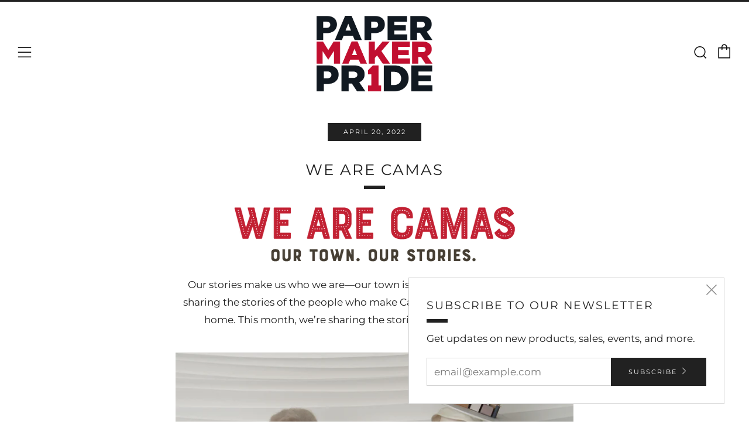

--- FILE ---
content_type: text/html; charset=utf-8
request_url: https://papermakerpride.com/blogs/news/we-are-camas-1
body_size: 25573
content:
<!doctype html>
<html class="no-js" lang="en">
<head>
  <link rel="stylesheet" href="https://obscure-escarpment-2240.herokuapp.com/stylesheets/bcpo-front.css">
  <script>var bcpo_product=null;  var bcpo_settings={"shop_currency":"USD","money_format2":"${{amount}} USD","money_format_without_currency":"${{amount}}","_3lj2l":"9776478781738"};var inventory_quantity = [];if(bcpo_product) { for (var i = 0; i < bcpo_product.variants.length; i += 1) { bcpo_product.variants[i].inventory_quantity = inventory_quantity[i]; }}window.bcpo = window.bcpo || {}; bcpo.cart = {"note":null,"attributes":{},"original_total_price":0,"total_price":0,"total_discount":0,"total_weight":0.0,"item_count":0,"items":[],"requires_shipping":false,"currency":"USD","items_subtotal_price":0,"cart_level_discount_applications":[],"checkout_charge_amount":0}; bcpo.ogFormData = FormData;</script>

  	<meta charset="utf-8">
  	<meta http-equiv="X-UA-Compatible" content="IE=edge,chrome=1">
  	<meta name="viewport" content="width=device-width, initial-scale=1.0, height=device-height, minimum-scale=1.0, user-scalable=0">
  	<meta name="theme-color" content="#212121">

	<!-- Network optimisations -->
<link rel="preload" as="style" href="//papermakerpride.com/cdn/shop/t/13/assets/theme-critical.css?enable_css_minification=1&v=180128005342373654041617809656"><link rel="preconnect" href="//cdn.shopify.com" crossorigin>
<link rel="preconnect" href="//fonts.shopifycdn.com" crossorigin>
<link rel="preconnect" href="//v.shopify.com" crossorigin>
<link rel="preconnect" href="//ajax.googleapis.com" crossorigin>
<link rel="preconnect" href="//s.ytimg.com" crossorigin>
<link rel="preconnect" href="//www.youtube.com" crossorigin>
<link rel="dns-prefetch" href="//productreviews.shopifycdn.com">
<link rel="dns-prefetch" href="//maps.googleapis.com">
<link rel="dns-prefetch" href="//maps.gstatic.com">
<link rel="preconnect" href="https://monorail-edge.shopifysvc.com">

<link rel="canonical" href="https://papermakerpride.com/blogs/news/we-are-camas-1">
	    <link rel="shortcut icon" href="//papermakerpride.com/cdn/shop/products/PMP_logos_vert_32x32.png?v=1664829951" type="image/png">
	

	<!-- Title and description ================================================== --><title>WE ARE CAMAS
&ndash; Papermakerpride.com</title><meta name="description" content="Our stories make us who we are—our town is where they come to life. We&#39;re sharing the stories of the people who make Camas a place we&#39;re proud to call home. This month, we’re sharing the stories of local historical figures! Now in her late 90s, Virginia has spent all but one year of her life in Camas (when she lived in"><!-- /snippets/social-meta-tags.liquid -->




<meta property="og:site_name" content="Papermakerpride.com">
<meta property="og:url" content="https://papermakerpride.com/blogs/news/we-are-camas-1">
<meta property="og:title" content="WE ARE CAMAS">
<meta property="og:type" content="article">
<meta property="og:description" content="Our stories make us who we are—our town is where they come to life. We&#39;re sharing the stories of the people who make Camas a place we&#39;re proud to call home. This month, we’re sharing the stories of local historical figures! Now in her late 90s, Virginia has spent all but one year of her life in Camas (when she lived in">





<meta name="twitter:card" content="summary_large_image">
<meta name="twitter:title" content="WE ARE CAMAS">
<meta name="twitter:description" content="Our stories make us who we are—our town is where they come to life. We&#39;re sharing the stories of the people who make Camas a place we&#39;re proud to call home. This month, we’re sharing the stories of local historical figures! Now in her late 90s, Virginia has spent all but one year of her life in Camas (when she lived in">

  	<!-- JS before CSSOM =================================================== -->
  	<script type="text/javascript">
		theme = {};
		theme.t = {};
		theme.map = {};
		theme.map_settings_url="//papermakerpride.com/cdn/shop/t/13/assets/map_settings.min.js?v=139713383514298653791613613622";
		theme.cart_type = 'modal';
		theme.cart_ajax = true;
		theme.routes = {
			rootUrl: "/",
			rootUrlSlash: "/",
			cartUrl: "/cart",
			cartAddUrl: "/cart/add",
			cartChangeUrl: "/cart/change"
		};
		theme.assets = {
			plyr: "//papermakerpride.com/cdn/shop/t/13/assets/plyr.min.js?v=4209607025050129391617809658",
			masonry: "//papermakerpride.com/cdn/shop/t/13/assets/masonry.min.js?v=52946867241060388171613613625",
			autocomplete: "//papermakerpride.com/cdn/shop/t/13/assets/autocomplete.min.js?v=42647060391499044481613613636",
			photoswipe: "//papermakerpride.com/cdn/shop/t/13/assets/photoswipe.min.js?v=25365026511866153621613613628",
			fecha: "//papermakerpride.com/cdn/shop/t/13/assets/fecha.min.js?v=77892649025288305351613613635"
		};
	</script>
	
	<style id="fontsupporttest">@font-face{font-family:"font";src:url("https://")}</style>
	<script type="text/javascript">
		function supportsFontFace() {
			function blacklist() {
				var match = /(WebKit|windows phone.+trident)\/(\d+)/i.exec(navigator.userAgent);
				return match && parseInt(match[2], 10) < (match[1] == 'WebKit' ? 533 : 6);
			}
			function hasFontFaceSrc() {
				var style = document.getElementById('fontsupporttest');
				var sheet = style.sheet || style.styleSheet;
				var cssText = sheet ? (sheet.cssRules && sheet.cssRules[0] ? sheet.cssRules[0].cssText : sheet.cssText || '') : '';
				return /src/i.test(cssText);
			}
			return !blacklist() && hasFontFaceSrc();
		}
		document.documentElement.classList.replace('no-js', 'js');
		if (window.matchMedia("(pointer: coarse)").matches) {document.documentElement.classList.add('touchevents')} else {document.documentElement.classList.add('no-touchevents')}
		if (supportsFontFace()) {document.documentElement.classList.add('fontface')}
	</script>
  	<script src="//papermakerpride.com/cdn/shop/t/13/assets/jquery.min.js?v=60938658743091704111613613633" defer="defer"></script>
  	<script src="//papermakerpride.com/cdn/shop/t/13/assets/vendor.min.js?v=90278687466543848511613613635" defer="defer"></script>
  	<script src="//papermakerpride.com/cdn/shop/t/13/assets/ajax-cart.min.js?v=3414530709584163441617809656" defer="defer"></script>

  	<!-- CSS ================================================== -->
  	
<style data-shopify>





:root {
	--color--brand: #212121;
	--color--brand-dark: #141414;
	--color--brand-light: #2e2e2e;

	--color--accent: #c00000;
	--color--accent-dark: #a70000;

	--color--link: #6e6e6e;
	--color--link-dark: #000000;

	--color--text: #212121;
	--color--text-light: rgba(33, 33, 33, 0.7);
	--color--text-lighter: rgba(33, 33, 33, 0.5);
	--color--text-lightest: rgba(33, 33, 33, 0.2);

	--color--text-bg: rgba(33, 33, 33, 0.1);

	--color--headings: #212121;
	--color--alt-text: #666666;
	--color--btn: #ffffff;

	--color--product-bg: #f0f0f0;
	--color--product-sale: #c00000;

	--color--bg: #ffffff;
	--color--bg-alpha: rgba(255, 255, 255, 0.8);
	--color--bg-light: #ffffff;
	--color--bg-dark: #f2f2f2;

	--font--size-base: 17;
	--font--line-base: 30;

	--font--size-h1: 34;
	--font--size-h2: 26;
	--font--size-h3: 20;
	--font--size-h4: 19;
	--font--size-h5: 16;
	--font--size-h6: 17;

	--font--body: Montserrat, sans-serif;
	--font--body-style: normal;
    --font--body-weight: 400;

    --font--title: Montserrat, sans-serif;
	--font--title-weight: 400;
	--font--title-style: normal;
	--font--title-space: 2px;
	--font--title-transform: uppercase;
	--font--title-border: 1;
	--font--title-border-size: 6px;

	--font--nav: Montserrat, sans-serif;
	--font--nav-weight: 400;
	--font--nav-style: normal;
	--font--nav-space: 2px;
	--font--nav-transform: uppercase;
	--font--nav-size: 15px;

	--font--button: Montserrat, sans-serif;
	--font--button-weight: 400;
	--font--button-style: normal;
	--font--button-space: 2px;
	--font--button-transform: uppercase;
	--font--button-size: 11px;
	--font--button-mobile-size: 12px;

	--font--icon-url: //papermakerpride.com/cdn/shop/t/13/assets/sb-icons.eot?v=69961381625854386191613613625;
}
</style>
	<style>@font-face {
  font-family: Montserrat;
  font-weight: 400;
  font-style: normal;
  font-display: swap;
  src: url("//papermakerpride.com/cdn/fonts/montserrat/montserrat_n4.81949fa0ac9fd2021e16436151e8eaa539321637.woff2") format("woff2"),
       url("//papermakerpride.com/cdn/fonts/montserrat/montserrat_n4.a6c632ca7b62da89c3594789ba828388aac693fe.woff") format("woff");
}

@font-face {
  font-family: Montserrat;
  font-weight: 400;
  font-style: normal;
  font-display: swap;
  src: url("//papermakerpride.com/cdn/fonts/montserrat/montserrat_n4.81949fa0ac9fd2021e16436151e8eaa539321637.woff2") format("woff2"),
       url("//papermakerpride.com/cdn/fonts/montserrat/montserrat_n4.a6c632ca7b62da89c3594789ba828388aac693fe.woff") format("woff");
}

@font-face {
  font-family: Montserrat;
  font-weight: 400;
  font-style: normal;
  font-display: swap;
  src: url("//papermakerpride.com/cdn/fonts/montserrat/montserrat_n4.81949fa0ac9fd2021e16436151e8eaa539321637.woff2") format("woff2"),
       url("//papermakerpride.com/cdn/fonts/montserrat/montserrat_n4.a6c632ca7b62da89c3594789ba828388aac693fe.woff") format("woff");
}

@font-face {
  font-family: Montserrat;
  font-weight: 400;
  font-style: normal;
  font-display: swap;
  src: url("//papermakerpride.com/cdn/fonts/montserrat/montserrat_n4.81949fa0ac9fd2021e16436151e8eaa539321637.woff2") format("woff2"),
       url("//papermakerpride.com/cdn/fonts/montserrat/montserrat_n4.a6c632ca7b62da89c3594789ba828388aac693fe.woff") format("woff");
}

@font-face {
  font-family: Montserrat;
  font-weight: 700;
  font-style: normal;
  font-display: swap;
  src: url("//papermakerpride.com/cdn/fonts/montserrat/montserrat_n7.3c434e22befd5c18a6b4afadb1e3d77c128c7939.woff2") format("woff2"),
       url("//papermakerpride.com/cdn/fonts/montserrat/montserrat_n7.5d9fa6e2cae713c8fb539a9876489d86207fe957.woff") format("woff");
}

@font-face {
  font-family: Montserrat;
  font-weight: 400;
  font-style: italic;
  font-display: swap;
  src: url("//papermakerpride.com/cdn/fonts/montserrat/montserrat_i4.5a4ea298b4789e064f62a29aafc18d41f09ae59b.woff2") format("woff2"),
       url("//papermakerpride.com/cdn/fonts/montserrat/montserrat_i4.072b5869c5e0ed5b9d2021e4c2af132e16681ad2.woff") format("woff");
}

@font-face {
  font-family: Montserrat;
  font-weight: 700;
  font-style: italic;
  font-display: swap;
  src: url("//papermakerpride.com/cdn/fonts/montserrat/montserrat_i7.a0d4a463df4f146567d871890ffb3c80408e7732.woff2") format("woff2"),
       url("//papermakerpride.com/cdn/fonts/montserrat/montserrat_i7.f6ec9f2a0681acc6f8152c40921d2a4d2e1a2c78.woff") format("woff");
}

</style>

<link rel="stylesheet" href="//papermakerpride.com/cdn/shop/t/13/assets/theme-critical.css?enable_css_minification=1&v=180128005342373654041617809656">

<link rel="preload" href="//papermakerpride.com/cdn/shop/t/13/assets/theme.css?enable_css_minification=1&v=11697698670666505281617809654" as="style" onload="this.onload=null;this.rel='stylesheet'">
<noscript><link rel="stylesheet" href="//papermakerpride.com/cdn/shop/t/13/assets/theme.css?enable_css_minification=1&v=11697698670666505281617809654"></noscript>
<script>
	/*! loadCSS rel=preload polyfill. [c]2017 Filament Group, Inc. MIT License */
	(function(w){"use strict";if(!w.loadCSS){w.loadCSS=function(){}}var rp=loadCSS.relpreload={};rp.support=(function(){var ret;try{ret=w.document.createElement("link").relList.supports("preload")}catch(e){ret=false}return function(){return ret}})();rp.bindMediaToggle=function(link){var finalMedia=link.media||"all";function enableStylesheet(){if(link.addEventListener){link.removeEventListener("load",enableStylesheet)}else if(link.attachEvent){link.detachEvent("onload",enableStylesheet)}link.setAttribute("onload",null);link.media=finalMedia}if(link.addEventListener){link.addEventListener("load",enableStylesheet)}else if(link.attachEvent){link.attachEvent("onload",enableStylesheet)}setTimeout(function(){link.rel="stylesheet";link.media="only x"});setTimeout(enableStylesheet,3000)};rp.poly=function(){if(rp.support()){return}var links=w.document.getElementsByTagName("link");for(var i=0;i<links.length;i+=1){var link=links[i];if(link.rel==="preload"&&link.getAttribute("as")==="style"&&!link.getAttribute("data-loadcss")){link.setAttribute("data-loadcss",true);rp.bindMediaToggle(link)}}};if(!rp.support()){rp.poly();var run=w.setInterval(rp.poly,500);if(w.addEventListener){w.addEventListener("load",function(){rp.poly();w.clearInterval(run)})}else if(w.attachEvent){w.attachEvent("onload",function(){rp.poly();w.clearInterval(run)})}}if(typeof exports!=="undefined"){exports.loadCSS=loadCSS}else{w.loadCSS=loadCSS}}(typeof global!=="undefined"?global:this));
</script>

	<!-- JS after CSSOM=================================================== -->
  	<script src="//papermakerpride.com/cdn/shop/t/13/assets/theme.min.js?v=127514221528584704451620872710" defer="defer"></script>
  	<script src="//papermakerpride.com/cdn/shop/t/13/assets/custom.js?v=152733329445290166911613613632" defer="defer"></script>

	

  	
  	

	<!-- Header hook for plugins ================================================== -->
  	<script>window.performance && window.performance.mark && window.performance.mark('shopify.content_for_header.start');</script><meta name="facebook-domain-verification" content="bgll7xvu5gp2u29i5hwg44grkk8ncw">
<meta id="shopify-digital-wallet" name="shopify-digital-wallet" content="/25789988969/digital_wallets/dialog">
<meta name="shopify-checkout-api-token" content="8fa5ad195e749a982f90265e1036b134">
<link rel="alternate" type="application/atom+xml" title="Feed" href="/blogs/news.atom" />
<script async="async" src="/checkouts/internal/preloads.js?locale=en-US"></script>
<link rel="preconnect" href="https://shop.app" crossorigin="anonymous">
<script async="async" src="https://shop.app/checkouts/internal/preloads.js?locale=en-US&shop_id=25789988969" crossorigin="anonymous"></script>
<script id="apple-pay-shop-capabilities" type="application/json">{"shopId":25789988969,"countryCode":"US","currencyCode":"USD","merchantCapabilities":["supports3DS"],"merchantId":"gid:\/\/shopify\/Shop\/25789988969","merchantName":"Papermakerpride.com","requiredBillingContactFields":["postalAddress","email","phone"],"requiredShippingContactFields":["postalAddress","email","phone"],"shippingType":"shipping","supportedNetworks":["visa","masterCard","amex","discover","elo","jcb"],"total":{"type":"pending","label":"Papermakerpride.com","amount":"1.00"},"shopifyPaymentsEnabled":true,"supportsSubscriptions":true}</script>
<script id="shopify-features" type="application/json">{"accessToken":"8fa5ad195e749a982f90265e1036b134","betas":["rich-media-storefront-analytics"],"domain":"papermakerpride.com","predictiveSearch":true,"shopId":25789988969,"locale":"en"}</script>
<script>var Shopify = Shopify || {};
Shopify.shop = "papermakerpride-com.myshopify.com";
Shopify.locale = "en";
Shopify.currency = {"active":"USD","rate":"1.0"};
Shopify.country = "US";
Shopify.theme = {"name":"Venue","id":84177256553,"schema_name":"Venue","schema_version":"4.8.5","theme_store_id":836,"role":"main"};
Shopify.theme.handle = "null";
Shopify.theme.style = {"id":null,"handle":null};
Shopify.cdnHost = "papermakerpride.com/cdn";
Shopify.routes = Shopify.routes || {};
Shopify.routes.root = "/";</script>
<script type="module">!function(o){(o.Shopify=o.Shopify||{}).modules=!0}(window);</script>
<script>!function(o){function n(){var o=[];function n(){o.push(Array.prototype.slice.apply(arguments))}return n.q=o,n}var t=o.Shopify=o.Shopify||{};t.loadFeatures=n(),t.autoloadFeatures=n()}(window);</script>
<script>
  window.ShopifyPay = window.ShopifyPay || {};
  window.ShopifyPay.apiHost = "shop.app\/pay";
  window.ShopifyPay.redirectState = null;
</script>
<script id="shop-js-analytics" type="application/json">{"pageType":"article"}</script>
<script defer="defer" async type="module" src="//papermakerpride.com/cdn/shopifycloud/shop-js/modules/v2/client.init-shop-cart-sync_BdyHc3Nr.en.esm.js"></script>
<script defer="defer" async type="module" src="//papermakerpride.com/cdn/shopifycloud/shop-js/modules/v2/chunk.common_Daul8nwZ.esm.js"></script>
<script type="module">
  await import("//papermakerpride.com/cdn/shopifycloud/shop-js/modules/v2/client.init-shop-cart-sync_BdyHc3Nr.en.esm.js");
await import("//papermakerpride.com/cdn/shopifycloud/shop-js/modules/v2/chunk.common_Daul8nwZ.esm.js");

  window.Shopify.SignInWithShop?.initShopCartSync?.({"fedCMEnabled":true,"windoidEnabled":true});

</script>
<script>
  window.Shopify = window.Shopify || {};
  if (!window.Shopify.featureAssets) window.Shopify.featureAssets = {};
  window.Shopify.featureAssets['shop-js'] = {"shop-cart-sync":["modules/v2/client.shop-cart-sync_QYOiDySF.en.esm.js","modules/v2/chunk.common_Daul8nwZ.esm.js"],"init-fed-cm":["modules/v2/client.init-fed-cm_DchLp9rc.en.esm.js","modules/v2/chunk.common_Daul8nwZ.esm.js"],"shop-button":["modules/v2/client.shop-button_OV7bAJc5.en.esm.js","modules/v2/chunk.common_Daul8nwZ.esm.js"],"init-windoid":["modules/v2/client.init-windoid_DwxFKQ8e.en.esm.js","modules/v2/chunk.common_Daul8nwZ.esm.js"],"shop-cash-offers":["modules/v2/client.shop-cash-offers_DWtL6Bq3.en.esm.js","modules/v2/chunk.common_Daul8nwZ.esm.js","modules/v2/chunk.modal_CQq8HTM6.esm.js"],"shop-toast-manager":["modules/v2/client.shop-toast-manager_CX9r1SjA.en.esm.js","modules/v2/chunk.common_Daul8nwZ.esm.js"],"init-shop-email-lookup-coordinator":["modules/v2/client.init-shop-email-lookup-coordinator_UhKnw74l.en.esm.js","modules/v2/chunk.common_Daul8nwZ.esm.js"],"pay-button":["modules/v2/client.pay-button_DzxNnLDY.en.esm.js","modules/v2/chunk.common_Daul8nwZ.esm.js"],"avatar":["modules/v2/client.avatar_BTnouDA3.en.esm.js"],"init-shop-cart-sync":["modules/v2/client.init-shop-cart-sync_BdyHc3Nr.en.esm.js","modules/v2/chunk.common_Daul8nwZ.esm.js"],"shop-login-button":["modules/v2/client.shop-login-button_D8B466_1.en.esm.js","modules/v2/chunk.common_Daul8nwZ.esm.js","modules/v2/chunk.modal_CQq8HTM6.esm.js"],"init-customer-accounts-sign-up":["modules/v2/client.init-customer-accounts-sign-up_C8fpPm4i.en.esm.js","modules/v2/client.shop-login-button_D8B466_1.en.esm.js","modules/v2/chunk.common_Daul8nwZ.esm.js","modules/v2/chunk.modal_CQq8HTM6.esm.js"],"init-shop-for-new-customer-accounts":["modules/v2/client.init-shop-for-new-customer-accounts_CVTO0Ztu.en.esm.js","modules/v2/client.shop-login-button_D8B466_1.en.esm.js","modules/v2/chunk.common_Daul8nwZ.esm.js","modules/v2/chunk.modal_CQq8HTM6.esm.js"],"init-customer-accounts":["modules/v2/client.init-customer-accounts_dRgKMfrE.en.esm.js","modules/v2/client.shop-login-button_D8B466_1.en.esm.js","modules/v2/chunk.common_Daul8nwZ.esm.js","modules/v2/chunk.modal_CQq8HTM6.esm.js"],"shop-follow-button":["modules/v2/client.shop-follow-button_CkZpjEct.en.esm.js","modules/v2/chunk.common_Daul8nwZ.esm.js","modules/v2/chunk.modal_CQq8HTM6.esm.js"],"lead-capture":["modules/v2/client.lead-capture_BntHBhfp.en.esm.js","modules/v2/chunk.common_Daul8nwZ.esm.js","modules/v2/chunk.modal_CQq8HTM6.esm.js"],"checkout-modal":["modules/v2/client.checkout-modal_CfxcYbTm.en.esm.js","modules/v2/chunk.common_Daul8nwZ.esm.js","modules/v2/chunk.modal_CQq8HTM6.esm.js"],"shop-login":["modules/v2/client.shop-login_Da4GZ2H6.en.esm.js","modules/v2/chunk.common_Daul8nwZ.esm.js","modules/v2/chunk.modal_CQq8HTM6.esm.js"],"payment-terms":["modules/v2/client.payment-terms_MV4M3zvL.en.esm.js","modules/v2/chunk.common_Daul8nwZ.esm.js","modules/v2/chunk.modal_CQq8HTM6.esm.js"]};
</script>
<script id="__st">var __st={"a":25789988969,"offset":-28800,"reqid":"686ac85a-bd8a-4462-aaa9-c8b4c4c2f352-1768942199","pageurl":"papermakerpride.com\/blogs\/news\/we-are-camas-1","s":"articles-556861423721","u":"2b15d82b8dec","p":"article","rtyp":"article","rid":556861423721};</script>
<script>window.ShopifyPaypalV4VisibilityTracking = true;</script>
<script id="captcha-bootstrap">!function(){'use strict';const t='contact',e='account',n='new_comment',o=[[t,t],['blogs',n],['comments',n],[t,'customer']],c=[[e,'customer_login'],[e,'guest_login'],[e,'recover_customer_password'],[e,'create_customer']],r=t=>t.map((([t,e])=>`form[action*='/${t}']:not([data-nocaptcha='true']) input[name='form_type'][value='${e}']`)).join(','),a=t=>()=>t?[...document.querySelectorAll(t)].map((t=>t.form)):[];function s(){const t=[...o],e=r(t);return a(e)}const i='password',u='form_key',d=['recaptcha-v3-token','g-recaptcha-response','h-captcha-response',i],f=()=>{try{return window.sessionStorage}catch{return}},m='__shopify_v',_=t=>t.elements[u];function p(t,e,n=!1){try{const o=window.sessionStorage,c=JSON.parse(o.getItem(e)),{data:r}=function(t){const{data:e,action:n}=t;return t[m]||n?{data:e,action:n}:{data:t,action:n}}(c);for(const[e,n]of Object.entries(r))t.elements[e]&&(t.elements[e].value=n);n&&o.removeItem(e)}catch(o){console.error('form repopulation failed',{error:o})}}const l='form_type',E='cptcha';function T(t){t.dataset[E]=!0}const w=window,h=w.document,L='Shopify',v='ce_forms',y='captcha';let A=!1;((t,e)=>{const n=(g='f06e6c50-85a8-45c8-87d0-21a2b65856fe',I='https://cdn.shopify.com/shopifycloud/storefront-forms-hcaptcha/ce_storefront_forms_captcha_hcaptcha.v1.5.2.iife.js',D={infoText:'Protected by hCaptcha',privacyText:'Privacy',termsText:'Terms'},(t,e,n)=>{const o=w[L][v],c=o.bindForm;if(c)return c(t,g,e,D).then(n);var r;o.q.push([[t,g,e,D],n]),r=I,A||(h.body.append(Object.assign(h.createElement('script'),{id:'captcha-provider',async:!0,src:r})),A=!0)});var g,I,D;w[L]=w[L]||{},w[L][v]=w[L][v]||{},w[L][v].q=[],w[L][y]=w[L][y]||{},w[L][y].protect=function(t,e){n(t,void 0,e),T(t)},Object.freeze(w[L][y]),function(t,e,n,w,h,L){const[v,y,A,g]=function(t,e,n){const i=e?o:[],u=t?c:[],d=[...i,...u],f=r(d),m=r(i),_=r(d.filter((([t,e])=>n.includes(e))));return[a(f),a(m),a(_),s()]}(w,h,L),I=t=>{const e=t.target;return e instanceof HTMLFormElement?e:e&&e.form},D=t=>v().includes(t);t.addEventListener('submit',(t=>{const e=I(t);if(!e)return;const n=D(e)&&!e.dataset.hcaptchaBound&&!e.dataset.recaptchaBound,o=_(e),c=g().includes(e)&&(!o||!o.value);(n||c)&&t.preventDefault(),c&&!n&&(function(t){try{if(!f())return;!function(t){const e=f();if(!e)return;const n=_(t);if(!n)return;const o=n.value;o&&e.removeItem(o)}(t);const e=Array.from(Array(32),(()=>Math.random().toString(36)[2])).join('');!function(t,e){_(t)||t.append(Object.assign(document.createElement('input'),{type:'hidden',name:u})),t.elements[u].value=e}(t,e),function(t,e){const n=f();if(!n)return;const o=[...t.querySelectorAll(`input[type='${i}']`)].map((({name:t})=>t)),c=[...d,...o],r={};for(const[a,s]of new FormData(t).entries())c.includes(a)||(r[a]=s);n.setItem(e,JSON.stringify({[m]:1,action:t.action,data:r}))}(t,e)}catch(e){console.error('failed to persist form',e)}}(e),e.submit())}));const S=(t,e)=>{t&&!t.dataset[E]&&(n(t,e.some((e=>e===t))),T(t))};for(const o of['focusin','change'])t.addEventListener(o,(t=>{const e=I(t);D(e)&&S(e,y())}));const B=e.get('form_key'),M=e.get(l),P=B&&M;t.addEventListener('DOMContentLoaded',(()=>{const t=y();if(P)for(const e of t)e.elements[l].value===M&&p(e,B);[...new Set([...A(),...v().filter((t=>'true'===t.dataset.shopifyCaptcha))])].forEach((e=>S(e,t)))}))}(h,new URLSearchParams(w.location.search),n,t,e,['guest_login'])})(!0,!0)}();</script>
<script integrity="sha256-4kQ18oKyAcykRKYeNunJcIwy7WH5gtpwJnB7kiuLZ1E=" data-source-attribution="shopify.loadfeatures" defer="defer" src="//papermakerpride.com/cdn/shopifycloud/storefront/assets/storefront/load_feature-a0a9edcb.js" crossorigin="anonymous"></script>
<script crossorigin="anonymous" defer="defer" src="//papermakerpride.com/cdn/shopifycloud/storefront/assets/shopify_pay/storefront-65b4c6d7.js?v=20250812"></script>
<script data-source-attribution="shopify.dynamic_checkout.dynamic.init">var Shopify=Shopify||{};Shopify.PaymentButton=Shopify.PaymentButton||{isStorefrontPortableWallets:!0,init:function(){window.Shopify.PaymentButton.init=function(){};var t=document.createElement("script");t.src="https://papermakerpride.com/cdn/shopifycloud/portable-wallets/latest/portable-wallets.en.js",t.type="module",document.head.appendChild(t)}};
</script>
<script data-source-attribution="shopify.dynamic_checkout.buyer_consent">
  function portableWalletsHideBuyerConsent(e){var t=document.getElementById("shopify-buyer-consent"),n=document.getElementById("shopify-subscription-policy-button");t&&n&&(t.classList.add("hidden"),t.setAttribute("aria-hidden","true"),n.removeEventListener("click",e))}function portableWalletsShowBuyerConsent(e){var t=document.getElementById("shopify-buyer-consent"),n=document.getElementById("shopify-subscription-policy-button");t&&n&&(t.classList.remove("hidden"),t.removeAttribute("aria-hidden"),n.addEventListener("click",e))}window.Shopify?.PaymentButton&&(window.Shopify.PaymentButton.hideBuyerConsent=portableWalletsHideBuyerConsent,window.Shopify.PaymentButton.showBuyerConsent=portableWalletsShowBuyerConsent);
</script>
<script data-source-attribution="shopify.dynamic_checkout.cart.bootstrap">document.addEventListener("DOMContentLoaded",(function(){function t(){return document.querySelector("shopify-accelerated-checkout-cart, shopify-accelerated-checkout")}if(t())Shopify.PaymentButton.init();else{new MutationObserver((function(e,n){t()&&(Shopify.PaymentButton.init(),n.disconnect())})).observe(document.body,{childList:!0,subtree:!0})}}));
</script>
<link id="shopify-accelerated-checkout-styles" rel="stylesheet" media="screen" href="https://papermakerpride.com/cdn/shopifycloud/portable-wallets/latest/accelerated-checkout-backwards-compat.css" crossorigin="anonymous">
<style id="shopify-accelerated-checkout-cart">
        #shopify-buyer-consent {
  margin-top: 1em;
  display: inline-block;
  width: 100%;
}

#shopify-buyer-consent.hidden {
  display: none;
}

#shopify-subscription-policy-button {
  background: none;
  border: none;
  padding: 0;
  text-decoration: underline;
  font-size: inherit;
  cursor: pointer;
}

#shopify-subscription-policy-button::before {
  box-shadow: none;
}

      </style>

<script>window.performance && window.performance.mark && window.performance.mark('shopify.content_for_header.end');</script>
  <script id="vopo-head">(function () { if (((document.documentElement.innerHTML.includes('asyncLoad') && !document.documentElement.innerHTML.includes('\\/obscure' + '-escarpment-2240')) || (window.bcpo && bcpo.disabled)) && !window.location.href.match(/[&?]yesbcpo/)) return; var script = document.createElement('script'); script.src = "https://obscure-escarpment-2240.herokuapp.com/js/best_custom_product_options.js?shop=papermakerpride-com.myshopify.com"; var vopoHead = document.getElementById('vopo-head'); vopoHead.parentNode.insertBefore(script, vopoHead); })();</script>
<script>
		mydata ={
    "preorderSetting": {
        "pre_badges": "",
        "force_preorder": "",
        "badge_text": "Pre-Order",
        "badge_bk": "FF1919",
        "badge_color": "ffff",
        "badgeShape": "Rectangle",
        "badgePosition": "top_right",
        "badge_text_size": "11px",
        "animateclass": "hvr-no",
        "global_preorderlimit": "100",
        "button_text": "PRE-ORDER",
        "button_message": "Available soon",
        "nopreordermessage": "No Pre-Order for this product",
        "mode": "",
        "position": "",
        "button_color": "#000",
        "button_text_color": "#fff",
        "button_text_size": "15px",
        "button_font_weight": "normal",
        "button_width": "100%",
        "button_top_margin": "5px",
        "button_radius": "0px",
        "tooltip_bkcolor": "#000",
        "tooltip_opt": "",
        "tooltip_textcolor": "#fff",
        "custom_note": "Pre-order Product",
        "custom_note_label": "Note",
        "qty_limit": "",
        "qty_check": "No",
        "error_customer_msg": "Sorry..!! This much quantity is not available. You can avail maximum",
        "enable_country": "",
        "location_enable": "No",
        "error_message_geo": "Sorry !!! No Pre-Order available at this location.",
        "mandatory_for_customers": "No",
        "customer_delivery_date_feature": "No",
        "customer_delivery_time_feature": "No",
        "customer_delivery_label": "Schedule Delivery"
    },
    "developerSetting": {
        "formselector": "form[action=\"\/cart\/add\"]:first, form[action=\"\/zh-TW\/cart\/add\"]:first, form[action=\"\/ko\/cart\/add\"]:first, form[action=\"\/es\/cart\/add\"]:first,form[action=\"\/en\/cart\/add\"]:first, form[action=\"\/de\/cart\/add\"]:first, form[action=\"\/cy\/cart\/add\"]:first, form[action=\"\/cart\/add.js\"]:first, form[action=\"\/fr\/cart\/add\"]:first, form[action=\"\/ar\/cart\/add\"], form[action=\"\/zh-cn\/cart\/add\"]",
        "buttonselector": "button[name=\"add\"]:first, input[name=\"add\"]:first, input[data-action=\"add-to-cart\"], #button-add-to-cart, button.product-form--add-to-cart",
        "variantselector1": ".product__variant, select:not(.selectoption_id,.product-form__quantity, .delivery_time), .single-option-selector, input[name=\"Size\"]",
        "variantselector2": "input[name=\"quantity\"]",
        "variantselector3": "",
        "tags_badges": "",
        "badges_allpages": "",
        "badges_allpages_hide_attr": "",
        "checkoutattr": "input[name=\"checkout\"], button[name=\"checkout\"]",
        "subtotalclass": "",
        "partialtext": "Partial Deposit:",
        "remainingtext": "Remaining Balance:",
        "drawerbuttonattr": "input[name=\"checkout\"], button[name=\"checkout\"]",
        "drawersubtotal": "",
        "drawerevents": "header a[href=\"\/cart\"]",
        "remainingenable": "Yes"
    },
    "generalSetting": {
        "counter_theme": "sd_counter1",
        "comingsoontext": "Coming Soon",
        "notify_autosent": "",
        "coupon_option": "",
        "account_coupon": "",
        "auto_coupon": "",
        "shipping1": "",
        "shipping2": "",
        "tax_1": "",
        "tax_2": "",
        "com_badges": "",
        "com_badge_text": "Coming-Soon",
        "com_badge_bk": "FF1919",
        "com_badge_color": "ffff",
        "com_badge_text_size": "11px",
        "comBadgeShape": "Rectangle",
        "comBadgePosition": "top_right",
        "enable_favicon": "No",
        "favbgcolor": "FF0000",
        "favtxtcolor": "FFf",
        "preorder_mode": "mode1",
        "global_preorderlimit": "100"
    },
    "notifySetting": {
        "enablenotify": "No",
        "notify_type": "slide",
        "notifylinktext": "Notify me",
        "sd_notifybuttontext": "Notify me",
        "notifylinktextcolor": "000",
        "notifylink_bkcolor": "fff",
        "notify_textalign": "left",
        "notify_link_txtsize": "14",
        "notify_link_deco": "underline",
        "notify_link_weight": "normal",
        "en_inject": "No",
        "selectinject": "Inject after",
        "injectevent": "CLASS",
        "injectvalue": "sd-advanced-preorder"
    },
    "partialSettings": {
        "payment_type_text": "Payment Type",
        "full_partial": "No",
        "fullpay_text": "Full Payment",
        "partialpay_text": "Partial Payment",
        "cart_total": "No",
        "total_text": "Partial Cart",
        "checkout_text": "Partial Checkout",
        "note_checkout1": "Initial Partial Payment (Check \"My Account\" page in store for balance payment)",
        "note_checkout2": "Final Partial Payment",
        "full_note_checkout": "Pay initial payment -",
        "partial_cart": "No",
        "partial_msg_txt": "",
        "account_login": "",
        "fullpay_message_text": "Pay full payment - ",
        "partialpay_message_text": "Pay initial payment - ",
        "fullpaybtntext": "Pay Full",
        "partialpaybtntext": "Pay Partial",
        "par_badges": "",
        "par_badge_text": "Partial-Order",
        "par_badge_bk": "FF1919",
        "par_badge_color": "ffff",
        "par_badge_text_size": "11px",
        "enabletimer": "No",
        "timermsg": "Hurry Up !!",
        "timertextcolor": "000",
        "timerbkg": "ddd",
        "timeralign": "left",
        "timertextweight": "normal",
        "timer": "25",
        "timer_border": "none",
        "timerborderpx": "1",
        "timerbordercolor": "000",
        "custom_priceonoff": "No",
        "custom_paytext": "Custom Price"
    },
    "AccountPageSetting": {
        "float_button": "No"
    },
    "app": {
        "appenable": "Yes",
        "memberplan": "normal",
        "status_activation": "active",
        "p_status_activation": "",
        "advanced_premium": "",
        "today_date_time": "2026-01-20",
        "today_time": "12:49"
    }
}

		var sd_productJson = null 
		</script>
		
		<script src="https://secure.gatewaypreorder.com/preorder/js/preorder.js?v=2.0"></script>
		






<link href="https://monorail-edge.shopifysvc.com" rel="dns-prefetch">
<script>(function(){if ("sendBeacon" in navigator && "performance" in window) {try {var session_token_from_headers = performance.getEntriesByType('navigation')[0].serverTiming.find(x => x.name == '_s').description;} catch {var session_token_from_headers = undefined;}var session_cookie_matches = document.cookie.match(/_shopify_s=([^;]*)/);var session_token_from_cookie = session_cookie_matches && session_cookie_matches.length === 2 ? session_cookie_matches[1] : "";var session_token = session_token_from_headers || session_token_from_cookie || "";function handle_abandonment_event(e) {var entries = performance.getEntries().filter(function(entry) {return /monorail-edge.shopifysvc.com/.test(entry.name);});if (!window.abandonment_tracked && entries.length === 0) {window.abandonment_tracked = true;var currentMs = Date.now();var navigation_start = performance.timing.navigationStart;var payload = {shop_id: 25789988969,url: window.location.href,navigation_start,duration: currentMs - navigation_start,session_token,page_type: "article"};window.navigator.sendBeacon("https://monorail-edge.shopifysvc.com/v1/produce", JSON.stringify({schema_id: "online_store_buyer_site_abandonment/1.1",payload: payload,metadata: {event_created_at_ms: currentMs,event_sent_at_ms: currentMs}}));}}window.addEventListener('pagehide', handle_abandonment_event);}}());</script>
<script id="web-pixels-manager-setup">(function e(e,d,r,n,o){if(void 0===o&&(o={}),!Boolean(null===(a=null===(i=window.Shopify)||void 0===i?void 0:i.analytics)||void 0===a?void 0:a.replayQueue)){var i,a;window.Shopify=window.Shopify||{};var t=window.Shopify;t.analytics=t.analytics||{};var s=t.analytics;s.replayQueue=[],s.publish=function(e,d,r){return s.replayQueue.push([e,d,r]),!0};try{self.performance.mark("wpm:start")}catch(e){}var l=function(){var e={modern:/Edge?\/(1{2}[4-9]|1[2-9]\d|[2-9]\d{2}|\d{4,})\.\d+(\.\d+|)|Firefox\/(1{2}[4-9]|1[2-9]\d|[2-9]\d{2}|\d{4,})\.\d+(\.\d+|)|Chrom(ium|e)\/(9{2}|\d{3,})\.\d+(\.\d+|)|(Maci|X1{2}).+ Version\/(15\.\d+|(1[6-9]|[2-9]\d|\d{3,})\.\d+)([,.]\d+|)( \(\w+\)|)( Mobile\/\w+|) Safari\/|Chrome.+OPR\/(9{2}|\d{3,})\.\d+\.\d+|(CPU[ +]OS|iPhone[ +]OS|CPU[ +]iPhone|CPU IPhone OS|CPU iPad OS)[ +]+(15[._]\d+|(1[6-9]|[2-9]\d|\d{3,})[._]\d+)([._]\d+|)|Android:?[ /-](13[3-9]|1[4-9]\d|[2-9]\d{2}|\d{4,})(\.\d+|)(\.\d+|)|Android.+Firefox\/(13[5-9]|1[4-9]\d|[2-9]\d{2}|\d{4,})\.\d+(\.\d+|)|Android.+Chrom(ium|e)\/(13[3-9]|1[4-9]\d|[2-9]\d{2}|\d{4,})\.\d+(\.\d+|)|SamsungBrowser\/([2-9]\d|\d{3,})\.\d+/,legacy:/Edge?\/(1[6-9]|[2-9]\d|\d{3,})\.\d+(\.\d+|)|Firefox\/(5[4-9]|[6-9]\d|\d{3,})\.\d+(\.\d+|)|Chrom(ium|e)\/(5[1-9]|[6-9]\d|\d{3,})\.\d+(\.\d+|)([\d.]+$|.*Safari\/(?![\d.]+ Edge\/[\d.]+$))|(Maci|X1{2}).+ Version\/(10\.\d+|(1[1-9]|[2-9]\d|\d{3,})\.\d+)([,.]\d+|)( \(\w+\)|)( Mobile\/\w+|) Safari\/|Chrome.+OPR\/(3[89]|[4-9]\d|\d{3,})\.\d+\.\d+|(CPU[ +]OS|iPhone[ +]OS|CPU[ +]iPhone|CPU IPhone OS|CPU iPad OS)[ +]+(10[._]\d+|(1[1-9]|[2-9]\d|\d{3,})[._]\d+)([._]\d+|)|Android:?[ /-](13[3-9]|1[4-9]\d|[2-9]\d{2}|\d{4,})(\.\d+|)(\.\d+|)|Mobile Safari.+OPR\/([89]\d|\d{3,})\.\d+\.\d+|Android.+Firefox\/(13[5-9]|1[4-9]\d|[2-9]\d{2}|\d{4,})\.\d+(\.\d+|)|Android.+Chrom(ium|e)\/(13[3-9]|1[4-9]\d|[2-9]\d{2}|\d{4,})\.\d+(\.\d+|)|Android.+(UC? ?Browser|UCWEB|U3)[ /]?(15\.([5-9]|\d{2,})|(1[6-9]|[2-9]\d|\d{3,})\.\d+)\.\d+|SamsungBrowser\/(5\.\d+|([6-9]|\d{2,})\.\d+)|Android.+MQ{2}Browser\/(14(\.(9|\d{2,})|)|(1[5-9]|[2-9]\d|\d{3,})(\.\d+|))(\.\d+|)|K[Aa][Ii]OS\/(3\.\d+|([4-9]|\d{2,})\.\d+)(\.\d+|)/},d=e.modern,r=e.legacy,n=navigator.userAgent;return n.match(d)?"modern":n.match(r)?"legacy":"unknown"}(),u="modern"===l?"modern":"legacy",c=(null!=n?n:{modern:"",legacy:""})[u],f=function(e){return[e.baseUrl,"/wpm","/b",e.hashVersion,"modern"===e.buildTarget?"m":"l",".js"].join("")}({baseUrl:d,hashVersion:r,buildTarget:u}),m=function(e){var d=e.version,r=e.bundleTarget,n=e.surface,o=e.pageUrl,i=e.monorailEndpoint;return{emit:function(e){var a=e.status,t=e.errorMsg,s=(new Date).getTime(),l=JSON.stringify({metadata:{event_sent_at_ms:s},events:[{schema_id:"web_pixels_manager_load/3.1",payload:{version:d,bundle_target:r,page_url:o,status:a,surface:n,error_msg:t},metadata:{event_created_at_ms:s}}]});if(!i)return console&&console.warn&&console.warn("[Web Pixels Manager] No Monorail endpoint provided, skipping logging."),!1;try{return self.navigator.sendBeacon.bind(self.navigator)(i,l)}catch(e){}var u=new XMLHttpRequest;try{return u.open("POST",i,!0),u.setRequestHeader("Content-Type","text/plain"),u.send(l),!0}catch(e){return console&&console.warn&&console.warn("[Web Pixels Manager] Got an unhandled error while logging to Monorail."),!1}}}}({version:r,bundleTarget:l,surface:e.surface,pageUrl:self.location.href,monorailEndpoint:e.monorailEndpoint});try{o.browserTarget=l,function(e){var d=e.src,r=e.async,n=void 0===r||r,o=e.onload,i=e.onerror,a=e.sri,t=e.scriptDataAttributes,s=void 0===t?{}:t,l=document.createElement("script"),u=document.querySelector("head"),c=document.querySelector("body");if(l.async=n,l.src=d,a&&(l.integrity=a,l.crossOrigin="anonymous"),s)for(var f in s)if(Object.prototype.hasOwnProperty.call(s,f))try{l.dataset[f]=s[f]}catch(e){}if(o&&l.addEventListener("load",o),i&&l.addEventListener("error",i),u)u.appendChild(l);else{if(!c)throw new Error("Did not find a head or body element to append the script");c.appendChild(l)}}({src:f,async:!0,onload:function(){if(!function(){var e,d;return Boolean(null===(d=null===(e=window.Shopify)||void 0===e?void 0:e.analytics)||void 0===d?void 0:d.initialized)}()){var d=window.webPixelsManager.init(e)||void 0;if(d){var r=window.Shopify.analytics;r.replayQueue.forEach((function(e){var r=e[0],n=e[1],o=e[2];d.publishCustomEvent(r,n,o)})),r.replayQueue=[],r.publish=d.publishCustomEvent,r.visitor=d.visitor,r.initialized=!0}}},onerror:function(){return m.emit({status:"failed",errorMsg:"".concat(f," has failed to load")})},sri:function(e){var d=/^sha384-[A-Za-z0-9+/=]+$/;return"string"==typeof e&&d.test(e)}(c)?c:"",scriptDataAttributes:o}),m.emit({status:"loading"})}catch(e){m.emit({status:"failed",errorMsg:(null==e?void 0:e.message)||"Unknown error"})}}})({shopId: 25789988969,storefrontBaseUrl: "https://papermakerpride.com",extensionsBaseUrl: "https://extensions.shopifycdn.com/cdn/shopifycloud/web-pixels-manager",monorailEndpoint: "https://monorail-edge.shopifysvc.com/unstable/produce_batch",surface: "storefront-renderer",enabledBetaFlags: ["2dca8a86"],webPixelsConfigList: [{"id":"255066410","configuration":"{\"pixel_id\":\"600528495364971\",\"pixel_type\":\"facebook_pixel\",\"metaapp_system_user_token\":\"-\"}","eventPayloadVersion":"v1","runtimeContext":"OPEN","scriptVersion":"ca16bc87fe92b6042fbaa3acc2fbdaa6","type":"APP","apiClientId":2329312,"privacyPurposes":["ANALYTICS","MARKETING","SALE_OF_DATA"],"dataSharingAdjustments":{"protectedCustomerApprovalScopes":["read_customer_address","read_customer_email","read_customer_name","read_customer_personal_data","read_customer_phone"]}},{"id":"149160234","eventPayloadVersion":"v1","runtimeContext":"LAX","scriptVersion":"1","type":"CUSTOM","privacyPurposes":["ANALYTICS"],"name":"Google Analytics tag (migrated)"},{"id":"shopify-app-pixel","configuration":"{}","eventPayloadVersion":"v1","runtimeContext":"STRICT","scriptVersion":"0450","apiClientId":"shopify-pixel","type":"APP","privacyPurposes":["ANALYTICS","MARKETING"]},{"id":"shopify-custom-pixel","eventPayloadVersion":"v1","runtimeContext":"LAX","scriptVersion":"0450","apiClientId":"shopify-pixel","type":"CUSTOM","privacyPurposes":["ANALYTICS","MARKETING"]}],isMerchantRequest: false,initData: {"shop":{"name":"Papermakerpride.com","paymentSettings":{"currencyCode":"USD"},"myshopifyDomain":"papermakerpride-com.myshopify.com","countryCode":"US","storefrontUrl":"https:\/\/papermakerpride.com"},"customer":null,"cart":null,"checkout":null,"productVariants":[],"purchasingCompany":null},},"https://papermakerpride.com/cdn","fcfee988w5aeb613cpc8e4bc33m6693e112",{"modern":"","legacy":""},{"shopId":"25789988969","storefrontBaseUrl":"https:\/\/papermakerpride.com","extensionBaseUrl":"https:\/\/extensions.shopifycdn.com\/cdn\/shopifycloud\/web-pixels-manager","surface":"storefront-renderer","enabledBetaFlags":"[\"2dca8a86\"]","isMerchantRequest":"false","hashVersion":"fcfee988w5aeb613cpc8e4bc33m6693e112","publish":"custom","events":"[[\"page_viewed\",{}]]"});</script><script>
  window.ShopifyAnalytics = window.ShopifyAnalytics || {};
  window.ShopifyAnalytics.meta = window.ShopifyAnalytics.meta || {};
  window.ShopifyAnalytics.meta.currency = 'USD';
  var meta = {"page":{"pageType":"article","resourceType":"article","resourceId":556861423721,"requestId":"686ac85a-bd8a-4462-aaa9-c8b4c4c2f352-1768942199"}};
  for (var attr in meta) {
    window.ShopifyAnalytics.meta[attr] = meta[attr];
  }
</script>
<script class="analytics">
  (function () {
    var customDocumentWrite = function(content) {
      var jquery = null;

      if (window.jQuery) {
        jquery = window.jQuery;
      } else if (window.Checkout && window.Checkout.$) {
        jquery = window.Checkout.$;
      }

      if (jquery) {
        jquery('body').append(content);
      }
    };

    var hasLoggedConversion = function(token) {
      if (token) {
        return document.cookie.indexOf('loggedConversion=' + token) !== -1;
      }
      return false;
    }

    var setCookieIfConversion = function(token) {
      if (token) {
        var twoMonthsFromNow = new Date(Date.now());
        twoMonthsFromNow.setMonth(twoMonthsFromNow.getMonth() + 2);

        document.cookie = 'loggedConversion=' + token + '; expires=' + twoMonthsFromNow;
      }
    }

    var trekkie = window.ShopifyAnalytics.lib = window.trekkie = window.trekkie || [];
    if (trekkie.integrations) {
      return;
    }
    trekkie.methods = [
      'identify',
      'page',
      'ready',
      'track',
      'trackForm',
      'trackLink'
    ];
    trekkie.factory = function(method) {
      return function() {
        var args = Array.prototype.slice.call(arguments);
        args.unshift(method);
        trekkie.push(args);
        return trekkie;
      };
    };
    for (var i = 0; i < trekkie.methods.length; i++) {
      var key = trekkie.methods[i];
      trekkie[key] = trekkie.factory(key);
    }
    trekkie.load = function(config) {
      trekkie.config = config || {};
      trekkie.config.initialDocumentCookie = document.cookie;
      var first = document.getElementsByTagName('script')[0];
      var script = document.createElement('script');
      script.type = 'text/javascript';
      script.onerror = function(e) {
        var scriptFallback = document.createElement('script');
        scriptFallback.type = 'text/javascript';
        scriptFallback.onerror = function(error) {
                var Monorail = {
      produce: function produce(monorailDomain, schemaId, payload) {
        var currentMs = new Date().getTime();
        var event = {
          schema_id: schemaId,
          payload: payload,
          metadata: {
            event_created_at_ms: currentMs,
            event_sent_at_ms: currentMs
          }
        };
        return Monorail.sendRequest("https://" + monorailDomain + "/v1/produce", JSON.stringify(event));
      },
      sendRequest: function sendRequest(endpointUrl, payload) {
        // Try the sendBeacon API
        if (window && window.navigator && typeof window.navigator.sendBeacon === 'function' && typeof window.Blob === 'function' && !Monorail.isIos12()) {
          var blobData = new window.Blob([payload], {
            type: 'text/plain'
          });

          if (window.navigator.sendBeacon(endpointUrl, blobData)) {
            return true;
          } // sendBeacon was not successful

        } // XHR beacon

        var xhr = new XMLHttpRequest();

        try {
          xhr.open('POST', endpointUrl);
          xhr.setRequestHeader('Content-Type', 'text/plain');
          xhr.send(payload);
        } catch (e) {
          console.log(e);
        }

        return false;
      },
      isIos12: function isIos12() {
        return window.navigator.userAgent.lastIndexOf('iPhone; CPU iPhone OS 12_') !== -1 || window.navigator.userAgent.lastIndexOf('iPad; CPU OS 12_') !== -1;
      }
    };
    Monorail.produce('monorail-edge.shopifysvc.com',
      'trekkie_storefront_load_errors/1.1',
      {shop_id: 25789988969,
      theme_id: 84177256553,
      app_name: "storefront",
      context_url: window.location.href,
      source_url: "//papermakerpride.com/cdn/s/trekkie.storefront.cd680fe47e6c39ca5d5df5f0a32d569bc48c0f27.min.js"});

        };
        scriptFallback.async = true;
        scriptFallback.src = '//papermakerpride.com/cdn/s/trekkie.storefront.cd680fe47e6c39ca5d5df5f0a32d569bc48c0f27.min.js';
        first.parentNode.insertBefore(scriptFallback, first);
      };
      script.async = true;
      script.src = '//papermakerpride.com/cdn/s/trekkie.storefront.cd680fe47e6c39ca5d5df5f0a32d569bc48c0f27.min.js';
      first.parentNode.insertBefore(script, first);
    };
    trekkie.load(
      {"Trekkie":{"appName":"storefront","development":false,"defaultAttributes":{"shopId":25789988969,"isMerchantRequest":null,"themeId":84177256553,"themeCityHash":"5327401266241061201","contentLanguage":"en","currency":"USD","eventMetadataId":"05d99076-d1be-4c86-a30f-034c8efb1559"},"isServerSideCookieWritingEnabled":true,"monorailRegion":"shop_domain","enabledBetaFlags":["65f19447"]},"Session Attribution":{},"S2S":{"facebookCapiEnabled":true,"source":"trekkie-storefront-renderer","apiClientId":580111}}
    );

    var loaded = false;
    trekkie.ready(function() {
      if (loaded) return;
      loaded = true;

      window.ShopifyAnalytics.lib = window.trekkie;

      var originalDocumentWrite = document.write;
      document.write = customDocumentWrite;
      try { window.ShopifyAnalytics.merchantGoogleAnalytics.call(this); } catch(error) {};
      document.write = originalDocumentWrite;

      window.ShopifyAnalytics.lib.page(null,{"pageType":"article","resourceType":"article","resourceId":556861423721,"requestId":"686ac85a-bd8a-4462-aaa9-c8b4c4c2f352-1768942199","shopifyEmitted":true});

      var match = window.location.pathname.match(/checkouts\/(.+)\/(thank_you|post_purchase)/)
      var token = match? match[1]: undefined;
      if (!hasLoggedConversion(token)) {
        setCookieIfConversion(token);
        
      }
    });


        var eventsListenerScript = document.createElement('script');
        eventsListenerScript.async = true;
        eventsListenerScript.src = "//papermakerpride.com/cdn/shopifycloud/storefront/assets/shop_events_listener-3da45d37.js";
        document.getElementsByTagName('head')[0].appendChild(eventsListenerScript);

})();</script>
  <script>
  if (!window.ga || (window.ga && typeof window.ga !== 'function')) {
    window.ga = function ga() {
      (window.ga.q = window.ga.q || []).push(arguments);
      if (window.Shopify && window.Shopify.analytics && typeof window.Shopify.analytics.publish === 'function') {
        window.Shopify.analytics.publish("ga_stub_called", {}, {sendTo: "google_osp_migration"});
      }
      console.error("Shopify's Google Analytics stub called with:", Array.from(arguments), "\nSee https://help.shopify.com/manual/promoting-marketing/pixels/pixel-migration#google for more information.");
    };
    if (window.Shopify && window.Shopify.analytics && typeof window.Shopify.analytics.publish === 'function') {
      window.Shopify.analytics.publish("ga_stub_initialized", {}, {sendTo: "google_osp_migration"});
    }
  }
</script>
<script
  defer
  src="https://papermakerpride.com/cdn/shopifycloud/perf-kit/shopify-perf-kit-3.0.4.min.js"
  data-application="storefront-renderer"
  data-shop-id="25789988969"
  data-render-region="gcp-us-central1"
  data-page-type="article"
  data-theme-instance-id="84177256553"
  data-theme-name="Venue"
  data-theme-version="4.8.5"
  data-monorail-region="shop_domain"
  data-resource-timing-sampling-rate="10"
  data-shs="true"
  data-shs-beacon="true"
  data-shs-export-with-fetch="true"
  data-shs-logs-sample-rate="1"
  data-shs-beacon-endpoint="https://papermakerpride.com/api/collect"
></script>
</head>

<body id="we-are-camas" class="template-article" data-anim-fade="false" data-anim-load="false" data-anim-interval-style="fade_down" data-anim-zoom="true" data-anim-interval="true" data-heading-border="true">
	<script type="text/javascript">
		//loading class for animations
		document.body.className += ' ' + 'js-theme-loading';
		setTimeout(function(){
			document.body.className = document.body.className.replace('js-theme-loading','js-theme-loaded');
		}, 300);
	</script>

	<div class="page-transition"></div>

	<div class="page-container">
		<div id="shopify-section-mobile-drawer" class="shopify-section js-section__mobile-draw"><style>
.mobile-draw,
.mobile-draw .mfp-close {
    background-color: #ffffff;
}
.mobile-draw__localize {
    background-color: #f2f2f2;
}
</style>

<div class="mobile-draw mobile-draw--dark js-menu-draw mfp-hide"><div class="mobile-draw__wrapper">

        <nav class="mobile-draw__nav mobile-nav">
            <ul class="mobile-nav__items o-list-bare">

                
                    
                    <li class="mobile-nav__item mobile-nav__item--sub" aria-has-popup="true" aria-expanded="false" aria-controls="mobile-sub-1">
                        <a href="#mobile-sub-1" class="mobile-nav__link mobile-nav__link--sub js-toggle-trigger">SCHOOLS & SPORTS</a>

                        
                            <div class="mobile-nav__sub js-toggle-target" id="mobile-sub-1">
                                <ul class="mobile-nav__sub__items o-list-bare">

                                    
                                        <li class="mobile-nav__sub__item" aria-has-popup="true" aria-expanded="false" aria-controls="mobile-sub-t-1-1">
                                            <a href="/collections/aspire-volleyball" class="mobile-nav__sub__link">ASPIRE VOLLEYBALL</a>

                                            

                                        </li>
                                    
                                        <li class="mobile-nav__sub__item" aria-has-popup="true" aria-expanded="false" aria-controls="mobile-sub-t-1-2">
                                            <a href="/collections/b2b-prep" class="mobile-nav__sub__link">B2B PREP</a>

                                            

                                        </li>
                                    
                                        <li class="mobile-nav__sub__item" aria-has-popup="true" aria-expanded="false" aria-controls="mobile-sub-t-1-3">
                                            <a href="/collections/liberty-basketball" class="mobile-nav__sub__link">LIBERTY BASKETBALL</a>

                                            

                                        </li>
                                    
                                        <li class="mobile-nav__sub__item mobile-nav__sub__item--sub" aria-has-popup="true" aria-expanded="false" aria-controls="mobile-sub-t-1-4">
                                            <a href="#mobile-sub-t-1-4" class="mobile-nav__sub__link mobile-nav__sub__link--t js-toggle-trigger">SKYRIDGE</a>

                                            
                                                <div class="mobile-nav__sub-t js-toggle-target" id="mobile-sub-t-1-4">
                                                    <ul class="mobile-nav__sub-t__items o-list-bare">

                                                        
                                                            <li class="mobile-nav__sub-t__item">
                                                                <a href="/collections/skyridge-pod" class="mobile-nav__sub-t__link">SKYRIDGE SPIRITWEAR</a>
                                                            </li>
                                                        
                                                            <li class="mobile-nav__sub-t__item">
                                                                <a href="/collections/skyridge-boys-soccer" class="mobile-nav__sub-t__link">SKYRIDGE SOCCER</a>
                                                            </li>
                                                        
                                                            <li class="mobile-nav__sub-t__item">
                                                                <a href="/collections/skyridge-dance" class="mobile-nav__sub-t__link">SKYRIDGE DANCE</a>
                                                            </li>
                                                        
                                                            <li class="mobile-nav__sub-t__item">
                                                                <a href="/collections/skyridge-girls-basketball" class="mobile-nav__sub-t__link">SKYRIDGE BASKETBALL</a>
                                                            </li>
                                                        
                                                            <li class="mobile-nav__sub-t__item">
                                                                <a href="/collections/science-olympiad" class="mobile-nav__sub-t__link">SKYRIDGE SCIENCE OLYMPIAD</a>
                                                            </li>
                                                        

                                                    </ul>
                                                </div>
                                            

                                        </li>
                                    
                                        <li class="mobile-nav__sub__item" aria-has-popup="true" aria-expanded="false" aria-controls="mobile-sub-t-1-5">
                                            <a href="/collections/dorothy-fox-pod" class="mobile-nav__sub__link">DOROTHY FOX</a>

                                            

                                        </li>
                                    
                                        <li class="mobile-nav__sub__item" aria-has-popup="true" aria-expanded="false" aria-controls="mobile-sub-t-1-6">
                                            <a href="/collections/grass-valley" class="mobile-nav__sub__link">GRASS VALLEY</a>

                                            

                                        </li>
                                    
                                        <li class="mobile-nav__sub__item" aria-has-popup="true" aria-expanded="false" aria-controls="mobile-sub-t-1-7">
                                            <a href="/collections/helen-baller-pod" class="mobile-nav__sub__link">HELEN BALLER</a>

                                            

                                        </li>
                                    
                                        <li class="mobile-nav__sub__item" aria-has-popup="true" aria-expanded="false" aria-controls="mobile-sub-t-1-8">
                                            <a href="/collections/lacamas-lake" class="mobile-nav__sub__link">LACAMAS LAKE</a>

                                            

                                        </li>
                                    
                                        <li class="mobile-nav__sub__item" aria-has-popup="true" aria-expanded="false" aria-controls="mobile-sub-t-1-9">
                                            <a href="/collections/prune-hill" class="mobile-nav__sub__link">PRUNE HILL</a>

                                            

                                        </li>
                                    
                                        <li class="mobile-nav__sub__item" aria-has-popup="true" aria-expanded="false" aria-controls="mobile-sub-t-1-10">
                                            <a href="/collections/woodburn" class="mobile-nav__sub__link">WOODBURN</a>

                                            

                                        </li>
                                    
                                        <li class="mobile-nav__sub__item" aria-has-popup="true" aria-expanded="false" aria-controls="mobile-sub-t-1-11">
                                            <a href="/collections/washougal-basketball" class="mobile-nav__sub__link">WASHOUGAL BASKETBALL</a>

                                            

                                        </li>
                                    
                                        <li class="mobile-nav__sub__item" aria-has-popup="true" aria-expanded="false" aria-controls="mobile-sub-t-1-12">
                                            <a href="/collections/washougal-cheer" class="mobile-nav__sub__link">WASHOUGAL CHEER</a>

                                            

                                        </li>
                                    
                                </ul>
                            </div>
                        
                    </li>
                
                    
                    <li class="mobile-nav__item mobile-nav__item--sub" aria-has-popup="true" aria-expanded="false" aria-controls="mobile-sub-2">
                        <a href="#mobile-sub-2" class="mobile-nav__link mobile-nav__link--sub js-toggle-trigger">MEN / UNISEX</a>

                        
                            <div class="mobile-nav__sub js-toggle-target" id="mobile-sub-2">
                                <ul class="mobile-nav__sub__items o-list-bare">

                                    
                                        <li class="mobile-nav__sub__item mobile-nav__sub__item--sub" aria-has-popup="true" aria-expanded="false" aria-controls="mobile-sub-t-2-1">
                                            <a href="#mobile-sub-t-2-1" class="mobile-nav__sub__link mobile-nav__sub__link--t js-toggle-trigger">MEN/UNISEX TEES</a>

                                            
                                                <div class="mobile-nav__sub-t js-toggle-target" id="mobile-sub-t-2-1">
                                                    <ul class="mobile-nav__sub-t__items o-list-bare">

                                                        
                                                            <li class="mobile-nav__sub-t__item">
                                                                <a href="/collections/mens-tees" class="mobile-nav__sub-t__link">CAMAS TEES</a>
                                                            </li>
                                                        
                                                            <li class="mobile-nav__sub-t__item">
                                                                <a href="/collections/community-tees" class="mobile-nav__sub-t__link">COMMUNITY TEES</a>
                                                            </li>
                                                        

                                                    </ul>
                                                </div>
                                            

                                        </li>
                                    
                                        <li class="mobile-nav__sub__item mobile-nav__sub__item--sub" aria-has-popup="true" aria-expanded="false" aria-controls="mobile-sub-t-2-2">
                                            <a href="#mobile-sub-t-2-2" class="mobile-nav__sub__link mobile-nav__sub__link--t js-toggle-trigger">MEN/UNISEX FLEECE</a>

                                            
                                                <div class="mobile-nav__sub-t js-toggle-target" id="mobile-sub-t-2-2">
                                                    <ul class="mobile-nav__sub-t__items o-list-bare">

                                                        
                                                            <li class="mobile-nav__sub-t__item">
                                                                <a href="/collections/mens-hoodies" class="mobile-nav__sub-t__link">CAMAS FLEECE</a>
                                                            </li>
                                                        
                                                            <li class="mobile-nav__sub-t__item">
                                                                <a href="/collections/mens-community-fleece" class="mobile-nav__sub-t__link">COMMUNITY FLEECE</a>
                                                            </li>
                                                        

                                                    </ul>
                                                </div>
                                            

                                        </li>
                                    
                                        <li class="mobile-nav__sub__item" aria-has-popup="true" aria-expanded="false" aria-controls="mobile-sub-t-2-3">
                                            <a href="/collections/mens-outerwear" class="mobile-nav__sub__link">MEN&#39;S OUTERWEAR</a>

                                            

                                        </li>
                                    
                                        <li class="mobile-nav__sub__item" aria-has-popup="true" aria-expanded="false" aria-controls="mobile-sub-t-2-4">
                                            <a href="/collections/mens-bottoms" class="mobile-nav__sub__link">MEN&#39;S BOTTOMS</a>

                                            

                                        </li>
                                    
                                        <li class="mobile-nav__sub__item" aria-has-popup="true" aria-expanded="false" aria-controls="mobile-sub-t-2-5">
                                            <a href="/collections/mens-sale" class="mobile-nav__sub__link">MEN&#39;S/UNISEX SALE</a>

                                            

                                        </li>
                                    
                                </ul>
                            </div>
                        
                    </li>
                
                    
                    <li class="mobile-nav__item mobile-nav__item--sub" aria-has-popup="true" aria-expanded="false" aria-controls="mobile-sub-3">
                        <a href="#mobile-sub-3" class="mobile-nav__link mobile-nav__link--sub js-toggle-trigger">WOMEN</a>

                        
                            <div class="mobile-nav__sub js-toggle-target" id="mobile-sub-3">
                                <ul class="mobile-nav__sub__items o-list-bare">

                                    
                                        <li class="mobile-nav__sub__item" aria-has-popup="true" aria-expanded="false" aria-controls="mobile-sub-t-3-1">
                                            <a href="/collections/womens-community-tees-1" class="mobile-nav__sub__link">WOMEN COMMUNITY TEES</a>

                                            

                                        </li>
                                    
                                        <li class="mobile-nav__sub__item" aria-has-popup="true" aria-expanded="false" aria-controls="mobile-sub-t-3-2">
                                            <a href="/collections/womens-camas-tees-1" class="mobile-nav__sub__link">WOMEN CAMAS TEES</a>

                                            

                                        </li>
                                    
                                        <li class="mobile-nav__sub__item" aria-has-popup="true" aria-expanded="false" aria-controls="mobile-sub-t-3-3">
                                            <a href="/collections/womens-hoodies" class="mobile-nav__sub__link">WOMEN CAMAS FLEECE</a>

                                            

                                        </li>
                                    
                                        <li class="mobile-nav__sub__item" aria-has-popup="true" aria-expanded="false" aria-controls="mobile-sub-t-3-4">
                                            <a href="/collections/womens-community-fleece" class="mobile-nav__sub__link">WOMEN COMMUNITY FLEECE</a>

                                            

                                        </li>
                                    
                                        <li class="mobile-nav__sub__item" aria-has-popup="true" aria-expanded="false" aria-controls="mobile-sub-t-3-5">
                                            <a href="/collections/womens-outerwear" class="mobile-nav__sub__link">WOMEN OUTERWEAR</a>

                                            

                                        </li>
                                    
                                        <li class="mobile-nav__sub__item" aria-has-popup="true" aria-expanded="false" aria-controls="mobile-sub-t-3-6">
                                            <a href="/collections/womens-sale" class="mobile-nav__sub__link">WOMEN SALE</a>

                                            

                                        </li>
                                    
                                </ul>
                            </div>
                        
                    </li>
                
                    
                    <li class="mobile-nav__item mobile-nav__item--sub" aria-has-popup="true" aria-expanded="false" aria-controls="mobile-sub-4">
                        <a href="#mobile-sub-4" class="mobile-nav__link mobile-nav__link--sub js-toggle-trigger">CHILDREN</a>

                        
                            <div class="mobile-nav__sub js-toggle-target" id="mobile-sub-4">
                                <ul class="mobile-nav__sub__items o-list-bare">

                                    
                                        <li class="mobile-nav__sub__item" aria-has-popup="true" aria-expanded="false" aria-controls="mobile-sub-t-4-1">
                                            <a href="/collections/youth-apparel" class="mobile-nav__sub__link">YOUTH</a>

                                            

                                        </li>
                                    
                                        <li class="mobile-nav__sub__item" aria-has-popup="true" aria-expanded="false" aria-controls="mobile-sub-t-4-2">
                                            <a href="/collections/toddler" class="mobile-nav__sub__link">TODDLER</a>

                                            

                                        </li>
                                    
                                </ul>
                            </div>
                        
                    </li>
                
                    
                    <li class="mobile-nav__item mobile-nav__item--sub" aria-has-popup="true" aria-expanded="false" aria-controls="mobile-sub-5">
                        <a href="#mobile-sub-5" class="mobile-nav__link mobile-nav__link--sub js-toggle-trigger">ACCESSORIES</a>

                        
                            <div class="mobile-nav__sub js-toggle-target" id="mobile-sub-5">
                                <ul class="mobile-nav__sub__items o-list-bare">

                                    
                                        <li class="mobile-nav__sub__item mobile-nav__sub__item--sub" aria-has-popup="true" aria-expanded="false" aria-controls="mobile-sub-t-5-1">
                                            <a href="#mobile-sub-t-5-1" class="mobile-nav__sub__link mobile-nav__sub__link--t js-toggle-trigger">HEADWEAR</a>

                                            
                                                <div class="mobile-nav__sub-t js-toggle-target" id="mobile-sub-t-5-1">
                                                    <ul class="mobile-nav__sub-t__items o-list-bare">

                                                        
                                                            <li class="mobile-nav__sub-t__item">
                                                                <a href="/collections/hats" class="mobile-nav__sub-t__link">CAMAS HATS</a>
                                                            </li>
                                                        
                                                            <li class="mobile-nav__sub-t__item">
                                                                <a href="/collections/community-hats" class="mobile-nav__sub-t__link">COMMUNITY HATS</a>
                                                            </li>
                                                        
                                                            <li class="mobile-nav__sub-t__item">
                                                                <a href="/collections/beanies" class="mobile-nav__sub-t__link">BEANIES</a>
                                                            </li>
                                                        
                                                            <li class="mobile-nav__sub-t__item">
                                                                <a href="/collections/headbands" class="mobile-nav__sub-t__link">HEADBANDS</a>
                                                            </li>
                                                        

                                                    </ul>
                                                </div>
                                            

                                        </li>
                                    
                                        <li class="mobile-nav__sub__item mobile-nav__sub__item--sub" aria-has-popup="true" aria-expanded="false" aria-controls="mobile-sub-t-5-2">
                                            <a href="#mobile-sub-t-5-2" class="mobile-nav__sub__link mobile-nav__sub__link--t js-toggle-trigger">JEWELRY</a>

                                            
                                                <div class="mobile-nav__sub-t js-toggle-target" id="mobile-sub-t-5-2">
                                                    <ul class="mobile-nav__sub-t__items o-list-bare">

                                                        
                                                            <li class="mobile-nav__sub-t__item">
                                                                <a href="/collections/jewelry" class="mobile-nav__sub-t__link">WOMEN&#39;S </a>
                                                            </li>
                                                        
                                                            <li class="mobile-nav__sub-t__item">
                                                                <a href="/collections/bracelets-wristbands" class="mobile-nav__sub-t__link">BRACELETS &amp; WRISTBANDS</a>
                                                            </li>
                                                        

                                                    </ul>
                                                </div>
                                            

                                        </li>
                                    
                                        <li class="mobile-nav__sub__item" aria-has-popup="true" aria-expanded="false" aria-controls="mobile-sub-t-5-3">
                                            <a href="/collections/socks" class="mobile-nav__sub__link">SOCKS</a>

                                            

                                        </li>
                                    
                                        <li class="mobile-nav__sub__item" aria-has-popup="true" aria-expanded="false" aria-controls="mobile-sub-t-5-4">
                                            <a href="/collections/bags" class="mobile-nav__sub__link">BAGS &amp; UMBRELLAS</a>

                                            

                                        </li>
                                    
                                </ul>
                            </div>
                        
                    </li>
                
                    
                    <li class="mobile-nav__item mobile-nav__item--sub" aria-has-popup="true" aria-expanded="false" aria-controls="mobile-sub-6">
                        <a href="#mobile-sub-6" class="mobile-nav__link mobile-nav__link--sub js-toggle-trigger">HOME & GIFTS</a>

                        
                            <div class="mobile-nav__sub js-toggle-target" id="mobile-sub-6">
                                <ul class="mobile-nav__sub__items o-list-bare">

                                    
                                        <li class="mobile-nav__sub__item mobile-nav__sub__item--sub" aria-has-popup="true" aria-expanded="false" aria-controls="mobile-sub-t-6-1">
                                            <a href="#mobile-sub-t-6-1" class="mobile-nav__sub__link mobile-nav__sub__link--t js-toggle-trigger">HOME</a>

                                            
                                                <div class="mobile-nav__sub-t js-toggle-target" id="mobile-sub-t-6-1">
                                                    <ul class="mobile-nav__sub-t__items o-list-bare">

                                                        
                                                            <li class="mobile-nav__sub-t__item">
                                                                <a href="/collections/decor" class="mobile-nav__sub-t__link">DECOR</a>
                                                            </li>
                                                        
                                                            <li class="mobile-nav__sub-t__item">
                                                                <a href="/collections/signage-1" class="mobile-nav__sub-t__link">SIGNS &amp; FLAGS</a>
                                                            </li>
                                                        
                                                            <li class="mobile-nav__sub-t__item">
                                                                <a href="/collections/ornaments" class="mobile-nav__sub-t__link">ORNAMENTS</a>
                                                            </li>
                                                        

                                                    </ul>
                                                </div>
                                            

                                        </li>
                                    
                                        <li class="mobile-nav__sub__item mobile-nav__sub__item--sub" aria-has-popup="true" aria-expanded="false" aria-controls="mobile-sub-t-6-2">
                                            <a href="#mobile-sub-t-6-2" class="mobile-nav__sub__link mobile-nav__sub__link--t js-toggle-trigger">DRINKWARE</a>

                                            
                                                <div class="mobile-nav__sub-t js-toggle-target" id="mobile-sub-t-6-2">
                                                    <ul class="mobile-nav__sub-t__items o-list-bare">

                                                        
                                                            <li class="mobile-nav__sub-t__item">
                                                                <a href="/collections/mugs" class="mobile-nav__sub-t__link">MUGS</a>
                                                            </li>
                                                        
                                                            <li class="mobile-nav__sub-t__item">
                                                                <a href="/collections/glassware" class="mobile-nav__sub-t__link">GLASSWARE</a>
                                                            </li>
                                                        
                                                            <li class="mobile-nav__sub-t__item">
                                                                <a href="/collections/stainless" class="mobile-nav__sub-t__link">STAINLESS</a>
                                                            </li>
                                                        

                                                    </ul>
                                                </div>
                                            

                                        </li>
                                    
                                        <li class="mobile-nav__sub__item mobile-nav__sub__item--sub" aria-has-popup="true" aria-expanded="false" aria-controls="mobile-sub-t-6-3">
                                            <a href="#mobile-sub-t-6-3" class="mobile-nav__sub__link mobile-nav__sub__link--t js-toggle-trigger">SOUVENIRS</a>

                                            
                                                <div class="mobile-nav__sub-t js-toggle-target" id="mobile-sub-t-6-3">
                                                    <ul class="mobile-nav__sub-t__items o-list-bare">

                                                        
                                                            <li class="mobile-nav__sub-t__item">
                                                                <a href="/collections/keychains-lanyards" class="mobile-nav__sub-t__link">KEYCHAINS &amp; LANYARDS</a>
                                                            </li>
                                                        
                                                            <li class="mobile-nav__sub-t__item">
                                                                <a href="/collections/stickers" class="mobile-nav__sub-t__link">LARGE STICKERS</a>
                                                            </li>
                                                        
                                                            <li class="mobile-nav__sub-t__item">
                                                                <a href="/collections/small-stickers" class="mobile-nav__sub-t__link">SMALL STICKERS</a>
                                                            </li>
                                                        
                                                            <li class="mobile-nav__sub-t__item">
                                                                <a href="/collections/magnets" class="mobile-nav__sub-t__link">MAGNETS</a>
                                                            </li>
                                                        
                                                            <li class="mobile-nav__sub-t__item">
                                                                <a href="/collections/stationery" class="mobile-nav__sub-t__link">STATIONERY</a>
                                                            </li>
                                                        
                                                            <li class="mobile-nav__sub-t__item">
                                                                <a href="/collections/tech" class="mobile-nav__sub-t__link">TECH</a>
                                                            </li>
                                                        
                                                            <li class="mobile-nav__sub-t__item">
                                                                <a href="/collections/auto" class="mobile-nav__sub-t__link">AUTO</a>
                                                            </li>
                                                        

                                                    </ul>
                                                </div>
                                            

                                        </li>
                                    
                                        <li class="mobile-nav__sub__item" aria-has-popup="true" aria-expanded="false" aria-controls="mobile-sub-t-6-4">
                                            <a href="/collections/dogs" class="mobile-nav__sub__link">DOG</a>

                                            

                                        </li>
                                    
                                </ul>
                            </div>
                        
                    </li>
                
                    
                    <li class="mobile-nav__item mobile-nav__item--sub" aria-has-popup="true" aria-expanded="false" aria-controls="mobile-sub-7">
                        <a href="#mobile-sub-7" class="mobile-nav__link mobile-nav__link--sub js-toggle-trigger">COLLECTIONS</a>

                        
                            <div class="mobile-nav__sub js-toggle-target" id="mobile-sub-7">
                                <ul class="mobile-nav__sub__items o-list-bare">

                                    
                                        <li class="mobile-nav__sub__item" aria-has-popup="true" aria-expanded="false" aria-controls="mobile-sub-t-7-1">
                                            <a href="/collections/julia-gash" class="mobile-nav__sub__link">JULIA GASH</a>

                                            

                                        </li>
                                    
                                        <li class="mobile-nav__sub__item" aria-has-popup="true" aria-expanded="false" aria-controls="mobile-sub-t-7-2">
                                            <a href="/collections/big-foot" class="mobile-nav__sub__link">BIGFOOT</a>

                                            

                                        </li>
                                    
                                        <li class="mobile-nav__sub__item" aria-has-popup="true" aria-expanded="false" aria-controls="mobile-sub-t-7-3">
                                            <a href="/collections/pnw-collection" class="mobile-nav__sub__link">PACIFIC NORTHWEST</a>

                                            

                                        </li>
                                    
                                        <li class="mobile-nav__sub__item" aria-has-popup="true" aria-expanded="false" aria-controls="mobile-sub-t-7-4">
                                            <a href="/collections/raney-jewelry" class="mobile-nav__sub__link">RANEY JEWELRY</a>

                                            

                                        </li>
                                    
                                </ul>
                            </div>
                        
                    </li>
                
                    
                    <li class="mobile-nav__item">
                        <a href="https://www.makeronecustom.com/" class="mobile-nav__link">MakerOne Custom</a>

                        
                    </li>
                

                
                    
                        <li class="mobile-nav__item">
                            <a href="/account/login" class="mobile-nav__link">Log in</a>
                        </li>
                    
                
            </ul>
        </nav>

        
            <div class="mobile-draw__search mobile-search">
                <form action="/search" method="get" class="mobile-search__form" role="search">
                    <input type="hidden" name="type" value="product,article,page">
                    <input type="search" name="q" class="mobile-search__input" value="" aria-label="Search our store..." placeholder="Search our store...">
                    <button type="submit" class="mobile-search__submit">
                        <i class="icon icon--search" aria-hidden="true"></i>
                        <span class="icon-fallback__text">Search</span>
                    </button>
                </form>
            </div>
        

        <div class="mobile-draw__footer mobile-footer">
            
                <div class="mobile-footer__contact">
                    
                        <h4 class="mobile-footer__title">Contact</h4>
                    
                    
                        <p class="mobile-footer__text"><a href="tel:360-210-7513" class="mobile-footer__text-link">360-210-7513</a></p>
                    
                    
                </div>
            
            
                <ul class="mobile-footer__social-items o-list-bare">
                    
                        <li class="mobile-footer__social-item">
                            <a href="https://www.facebook.com/papermakerpride1" class="mobile-footer__social-link icon-fallback" target="_blank">
                                <i class="icon icon--facebook" aria-hidden="true"></i>
                                <span class="icon-fallback__text">Facebook</span>
                            </a>
                        </li>
                    
                    
                    
                    
                        <li class="mobile-footer__social-item">
                            <a href="https://www.instagram.com/papermakerpride1/" class="mobile-footer__social-link icon-fallback" target="_blank">
                                <i class="icon icon--instagram" aria-hidden="true"></i>
                                <span class="icon-fallback__text">Instagram</span>
                            </a>
                        </li>
                    
                    
                        <li class="mobile-footer__social-item">
                            <a href="https://www.tiktok.com/@papermakerpride" class="mobile-footer__social-link icon-fallback" target="_blank">
                                <i class="icon icon--tiktok" aria-hidden="true"></i>
                                <span class="icon-fallback__text">TikTok</span>
                            </a>
                        </li>
                    
                    
                    
                    
                    
                    
                    
                    
                </ul>
            
        </div>

        
            <div class="mobile-draw__cta mobile-cta">
                
                    
                        <img
                            class="mobile-cta__image"
                            src="//papermakerpride.com/cdn/shop/files/FullSizeRender_815c7ff3-31a7-4003-92c1-5c3d85bd866e_300x.jpg?v=1652809933"
                            srcset="
                                //papermakerpride.com/cdn/shop/files/FullSizeRender_815c7ff3-31a7-4003-92c1-5c3d85bd866e_180x.jpg?v=1652809933 180w 240h,
                                //papermakerpride.com/cdn/shop/files/FullSizeRender_815c7ff3-31a7-4003-92c1-5c3d85bd866e_360x.jpg?v=1652809933 360w 480h,
                                //papermakerpride.com/cdn/shop/files/FullSizeRender_815c7ff3-31a7-4003-92c1-5c3d85bd866e_540x.jpg?v=1652809933 540w  720h,
                                //papermakerpride.com/cdn/shop/files/FullSizeRender_815c7ff3-31a7-4003-92c1-5c3d85bd866e_720x.jpg?v=1652809933 720w  960h,
                                //papermakerpride.com/cdn/shop/files/FullSizeRender_815c7ff3-31a7-4003-92c1-5c3d85bd866e_900x.jpg?v=1652809933 900w  1200h
                            "
                            width="300"
                            height=" 400"
                            alt=""
                            loading="lazy"
                        />
                    
                
                
                
                
            </div>
        

    </div>
</div>


</div>
		<div id="shopify-section-announcement" class="shopify-section js-section__announcement"><style type="text/css">
    
</style> 



</div>
		<div id="shopify-section-header" class="shopify-section shopify-section-header js-section__header"><style type="text/css">
    .header, .nav__sub-wrap, .nav__sub-t-wrap { background-color: #ffffff; }
    .nav__sub-wrap:after { border-bottom-color: #ffffff; }
    .header--light .nav__sub__link.selected, 
    .header--light .nav__sub__link:hover,
    .header--light .nav__sub__item--sub:hover .nav__sub__link,
    .header--light .nav__sub-t__link:hover { background-color: #ffffff; }
    .header--dark .nav__sub__link.selected, 
    .header--dark .nav__sub__link:hover,
    .header--dark .nav__sub__item--sub:hover .nav__sub__link,
    .header--dark .nav__sub-t__link:hover { background-color: #f2f2f2; }
    
    .js-is-sticky .header {border-bottom: 1px solid #e4e4e4}
    

    
    .shopify-section-header {
        position: -webkit-sticky;
        position: sticky;
    }
    

    :root {
        
        --header-is-sticky: 1;
        ;
    }

    .header,
    .header__logo,
    .header-trigger {
        height: 180px;
    }
    .header__logo-img,
    .header-trigger {
        max-height: 180px;
    }
    .header--center .header__logo-img {
        width: 180px;
    }
    .header__logo-img {
        
            padding: 27px 0 24px;
        
    }
    @media screen and (max-width: 767px) {
        .header,
        .header__logo,
        .header.header--center .header__logo,
        .header-trigger {height: 154px;}
        .header__logo-img,
        .header--center.header--center .header__logo-img,
        .header-trigger {max-height: 154px;}
    }
    .header--mega .primary-nav .nav__sub {
padding-top: 73px;
    }
    
</style>

<header role="banner" id="top" class="header header--dark js-header header--sticky js-header-sticky header--left u-flex u-flex--middle u-flex--center header--stripe header--mega header--parent-disabled" data-section-id="header" data-section-type="header-section">

    
        <div class="header-stripe"></div>
    

    <div class="header__logo u-flex u-flex--middle u-flex--center">
        
            <div class="header__logo-wrapper js-main-logo" itemscope itemtype="http://schema.org/Organization">
        
            
                <a href="/" itemprop="url" class="header__logo-link animsition-link">
                    
                    <img src="//papermakerpride.com/cdn/shop/products/PMP_logos_vert_900x.png?v=1664829951" class="header__logo-img" alt="Papermakerpride.com" itemprop="logo">
                </a>
            
        
            </div>
        
    </div>

    <div class="header-trigger header-trigger--left mobile-draw-trigger-icon u-flex u-flex--middle js-mobile-draw-icon" style="display: none">
        <a href="#" class="header-trigger__link header-trigger__link--mobile js-mobile-draw-trigger icon-fallback">
            <i class="icon icon--menu" aria-hidden="true"></i>
            <span class="icon-fallback__text">Menu</span>
        </a>
    </div>
    
        <div class="header-trigger header-trigger--right search-draw-trigger-icon u-flex u-flex--middle js-search-draw-icon" style="display: none">
            <a href="/search" class="header-trigger__link header-trigger__link--search icon-fallback js-search-trigger js-no-transition">
                <i class="icon icon--search" aria-hidden="true"></i>
                <span class="icon-fallback__text">Search</span>
            </a>
        </div>
    
    <div class="header-trigger header-trigger--far-right cart-draw-trigger-icon u-flex u-flex--middle js-cart-draw-icon" style="display: none">
        <a href="/cart" class="header-trigger__link header-trigger__link--cart icon-fallback js-cart-trigger js-no-transition">
            <i class="icon icon--cart" aria-hidden="true"></i>
            <span class="icon-fallback__text">Cart</span>
        </a>
    </div>

    <div class="header-navs js-heaver-navs u-clearfix u-hidden@tab-down">

        <nav class="primary-nav header-navs__items js-primary-nav" role="navigation">
            <ul class="primary-nav__items">
                
                    
                    <li class="primary-nav__item primary-nav__item--sub js-header-sub-link">
                        <a href="/collections/prune-hill" class="primary-nav__link animsition-link nav__link--sub js-header-sub-link-a"  aria-expanded="false" aria-controls="sub-1">SCHOOLS & SPORTS</a>

                        
                            <div class="nav__sub nav__sub--cta" id="sub-1">
                                <div class="nav__sub-wrap">

                                    <ul class="nav__sub__items nav__sub__items--12 o-list-bare">

                                        
                                            <li class="nav__sub__item">
                                                <a href="/collections/aspire-volleyball" class="nav__sub__link"  aria-expanded="false" aria-controls="sub-t-1-1">ASPIRE VOLLEYBALL</a>

                                                

                                            </li>
                                        
                                            <li class="nav__sub__item">
                                                <a href="/collections/b2b-prep" class="nav__sub__link"  aria-expanded="false" aria-controls="sub-t-1-2">B2B PREP</a>

                                                

                                            </li>
                                        
                                            <li class="nav__sub__item">
                                                <a href="/collections/liberty-basketball" class="nav__sub__link"  aria-expanded="false" aria-controls="sub-t-1-3">LIBERTY BASKETBALL</a>

                                                

                                            </li>
                                        
                                            <li class="nav__sub__item nav__sub__item--sub js-header-sub-t-link">
                                                <a href="/collections/skyridge-pod" class="nav__sub__link js-header-sub-t-a"  aria-expanded="false" aria-controls="sub-t-1-4">SKYRIDGE</a>

                                                
                                                    <div class="nav__sub-t js-nav-sub-t" id="sub-t-1-4">
                                                        <div class="nav__sub-t-wrap">
                                                            <ul class="nav__sub-t__items o-list-bare">

                                                                
                                                                    <li class="nav__sub-t__item">
                                                                        <a href="/collections/skyridge-pod" class="nav__sub-t__link">SKYRIDGE SPIRITWEAR</a>
                                                                    </li>
                                                                
                                                                    <li class="nav__sub-t__item">
                                                                        <a href="/collections/skyridge-boys-soccer" class="nav__sub-t__link">SKYRIDGE SOCCER</a>
                                                                    </li>
                                                                
                                                                    <li class="nav__sub-t__item">
                                                                        <a href="/collections/skyridge-dance" class="nav__sub-t__link">SKYRIDGE DANCE</a>
                                                                    </li>
                                                                
                                                                    <li class="nav__sub-t__item">
                                                                        <a href="/collections/skyridge-girls-basketball" class="nav__sub-t__link">SKYRIDGE BASKETBALL</a>
                                                                    </li>
                                                                
                                                                    <li class="nav__sub-t__item">
                                                                        <a href="/collections/science-olympiad" class="nav__sub-t__link">SKYRIDGE SCIENCE OLYMPIAD</a>
                                                                    </li>
                                                                

                                                            </ul>
                                                        </div>
                                                    </div>
                                                

                                            </li>
                                        
                                            <li class="nav__sub__item">
                                                <a href="/collections/dorothy-fox-pod" class="nav__sub__link"  aria-expanded="false" aria-controls="sub-t-1-5">DOROTHY FOX</a>

                                                

                                            </li>
                                        
                                            <li class="nav__sub__item">
                                                <a href="/collections/grass-valley" class="nav__sub__link"  aria-expanded="false" aria-controls="sub-t-1-6">GRASS VALLEY</a>

                                                

                                            </li>
                                        
                                            <li class="nav__sub__item">
                                                <a href="/collections/helen-baller-pod" class="nav__sub__link"  aria-expanded="false" aria-controls="sub-t-1-7">HELEN BALLER</a>

                                                

                                            </li>
                                        
                                            <li class="nav__sub__item">
                                                <a href="/collections/lacamas-lake" class="nav__sub__link"  aria-expanded="false" aria-controls="sub-t-1-8">LACAMAS LAKE</a>

                                                

                                            </li>
                                        
                                            <li class="nav__sub__item">
                                                <a href="/collections/prune-hill" class="nav__sub__link"  aria-expanded="false" aria-controls="sub-t-1-9">PRUNE HILL</a>

                                                

                                            </li>
                                        
                                            <li class="nav__sub__item">
                                                <a href="/collections/woodburn" class="nav__sub__link"  aria-expanded="false" aria-controls="sub-t-1-10">WOODBURN</a>

                                                

                                            </li>
                                        
                                            <li class="nav__sub__item">
                                                <a href="/collections/washougal-basketball" class="nav__sub__link"  aria-expanded="false" aria-controls="sub-t-1-11">WASHOUGAL BASKETBALL</a>

                                                

                                            </li>
                                        
                                            <li class="nav__sub__item">
                                                <a href="/collections/washougal-cheer" class="nav__sub__link"  aria-expanded="false" aria-controls="sub-t-1-12">WASHOUGAL CHEER</a>

                                                

                                            </li>
                                        

                                    </ul>

                                    
                                        
                                            <div class="nav__sub__cta">
                                                
                                                    
                                                        <img
                                                            class="nav__sub__cta-image"
                                                            src="//papermakerpride.com/cdn/shop/files/IMG_0013_300x.jpg?v=1614385758"
                                                            srcset="
                                                                //papermakerpride.com/cdn/shop/files/IMG_0013_180x.jpg?v=1614385758 180w 180h,
                                                                //papermakerpride.com/cdn/shop/files/IMG_0013_360x.jpg?v=1614385758 360w 360h,
                                                                //papermakerpride.com/cdn/shop/files/IMG_0013_540x.jpg?v=1614385758 540w 540h,
                                                                //papermakerpride.com/cdn/shop/files/IMG_0013_720x.jpg?v=1614385758 720w 720h,
                                                                //papermakerpride.com/cdn/shop/files/IMG_0013_900x.jpg?v=1614385758 900w 900h
                                                            "
                                                            width="300"
                                                            height="300"
                                                            alt=""
                                                            loading="lazy"
                                                        />
                                                    
                                                
                                                
                                                
                                                
                                            </div>
                                        
                                    

                                </div>
                            </div>
                        

                    </li>
                
                    
                    <li class="primary-nav__item primary-nav__item--sub js-header-sub-link">
                        <a href="/collections/mens-polos" class="primary-nav__link animsition-link nav__link--sub js-header-sub-link-a"  aria-expanded="false" aria-controls="sub-2">MEN / UNISEX</a>

                        
                            <div class="nav__sub nav__sub--cta" id="sub-2">
                                <div class="nav__sub-wrap">

                                    <ul class="nav__sub__items nav__sub__items--5 o-list-bare">

                                        
                                            <li class="nav__sub__item nav__sub__item--sub js-header-sub-t-link">
                                                <a href="/collections/mens-tees" class="nav__sub__link js-header-sub-t-a"  aria-expanded="false" aria-controls="sub-t-2-1">MEN/UNISEX TEES</a>

                                                
                                                    <div class="nav__sub-t js-nav-sub-t" id="sub-t-2-1">
                                                        <div class="nav__sub-t-wrap">
                                                            <ul class="nav__sub-t__items o-list-bare">

                                                                
                                                                    <li class="nav__sub-t__item">
                                                                        <a href="/collections/mens-tees" class="nav__sub-t__link">CAMAS TEES</a>
                                                                    </li>
                                                                
                                                                    <li class="nav__sub-t__item">
                                                                        <a href="/collections/community-tees" class="nav__sub-t__link">COMMUNITY TEES</a>
                                                                    </li>
                                                                

                                                            </ul>
                                                        </div>
                                                    </div>
                                                

                                            </li>
                                        
                                            <li class="nav__sub__item nav__sub__item--sub js-header-sub-t-link">
                                                <a href="/collections/mens-hoodies" class="nav__sub__link js-header-sub-t-a"  aria-expanded="false" aria-controls="sub-t-2-2">MEN/UNISEX FLEECE</a>

                                                
                                                    <div class="nav__sub-t js-nav-sub-t" id="sub-t-2-2">
                                                        <div class="nav__sub-t-wrap">
                                                            <ul class="nav__sub-t__items o-list-bare">

                                                                
                                                                    <li class="nav__sub-t__item">
                                                                        <a href="/collections/mens-hoodies" class="nav__sub-t__link">CAMAS FLEECE</a>
                                                                    </li>
                                                                
                                                                    <li class="nav__sub-t__item">
                                                                        <a href="/collections/mens-community-fleece" class="nav__sub-t__link">COMMUNITY FLEECE</a>
                                                                    </li>
                                                                

                                                            </ul>
                                                        </div>
                                                    </div>
                                                

                                            </li>
                                        
                                            <li class="nav__sub__item">
                                                <a href="/collections/mens-outerwear" class="nav__sub__link"  aria-expanded="false" aria-controls="sub-t-2-3">MEN&#39;S OUTERWEAR</a>

                                                

                                            </li>
                                        
                                            <li class="nav__sub__item">
                                                <a href="/collections/mens-bottoms" class="nav__sub__link"  aria-expanded="false" aria-controls="sub-t-2-4">MEN&#39;S BOTTOMS</a>

                                                

                                            </li>
                                        
                                            <li class="nav__sub__item">
                                                <a href="/collections/mens-sale" class="nav__sub__link"  aria-expanded="false" aria-controls="sub-t-2-5">MEN&#39;S/UNISEX SALE</a>

                                                

                                            </li>
                                        

                                    </ul>

                                    
                                        
                                            <div class="nav__sub__cta">
                                                
                                                    
                                                        <img
                                                            class="nav__sub__cta-image"
                                                            src="//papermakerpride.com/cdn/shop/files/IMG_0013_300x.jpg?v=1614385758"
                                                            srcset="
                                                                //papermakerpride.com/cdn/shop/files/IMG_0013_180x.jpg?v=1614385758 180w 180h,
                                                                //papermakerpride.com/cdn/shop/files/IMG_0013_360x.jpg?v=1614385758 360w 360h,
                                                                //papermakerpride.com/cdn/shop/files/IMG_0013_540x.jpg?v=1614385758 540w 540h,
                                                                //papermakerpride.com/cdn/shop/files/IMG_0013_720x.jpg?v=1614385758 720w 720h,
                                                                //papermakerpride.com/cdn/shop/files/IMG_0013_900x.jpg?v=1614385758 900w 900h
                                                            "
                                                            width="300"
                                                            height="300"
                                                            alt=""
                                                            loading="lazy"
                                                        />
                                                    
                                                
                                                
                                                
                                                
                                            </div>
                                        
                                    

                                </div>
                            </div>
                        

                    </li>
                
                    
                    <li class="primary-nav__item primary-nav__item--sub js-header-sub-link">
                        <a href="/collections/womens-bottoms" class="primary-nav__link animsition-link nav__link--sub js-header-sub-link-a"  aria-expanded="false" aria-controls="sub-3">WOMEN</a>

                        
                            <div class="nav__sub nav__sub--cta" id="sub-3">
                                <div class="nav__sub-wrap">

                                    <ul class="nav__sub__items nav__sub__items--6 nav__sub__items--single o-list-bare">

                                        
                                            <li class="nav__sub__item">
                                                <a href="/collections/womens-community-tees-1" class="nav__sub__link"  aria-expanded="false" aria-controls="sub-t-3-1">WOMEN COMMUNITY TEES</a>

                                                

                                            </li>
                                        
                                            <li class="nav__sub__item">
                                                <a href="/collections/womens-camas-tees-1" class="nav__sub__link"  aria-expanded="false" aria-controls="sub-t-3-2">WOMEN CAMAS TEES</a>

                                                

                                            </li>
                                        
                                            <li class="nav__sub__item">
                                                <a href="/collections/womens-hoodies" class="nav__sub__link"  aria-expanded="false" aria-controls="sub-t-3-3">WOMEN CAMAS FLEECE</a>

                                                

                                            </li>
                                        
                                            <li class="nav__sub__item">
                                                <a href="/collections/womens-community-fleece" class="nav__sub__link"  aria-expanded="false" aria-controls="sub-t-3-4">WOMEN COMMUNITY FLEECE</a>

                                                

                                            </li>
                                        
                                            <li class="nav__sub__item">
                                                <a href="/collections/womens-outerwear" class="nav__sub__link"  aria-expanded="false" aria-controls="sub-t-3-5">WOMEN OUTERWEAR</a>

                                                

                                            </li>
                                        
                                            <li class="nav__sub__item">
                                                <a href="/collections/womens-sale" class="nav__sub__link"  aria-expanded="false" aria-controls="sub-t-3-6">WOMEN SALE</a>

                                                

                                            </li>
                                        

                                    </ul>

                                    
                                        
                                            <div class="nav__sub__cta">
                                                
                                                    
                                                        <img
                                                            class="nav__sub__cta-image"
                                                            src="//papermakerpride.com/cdn/shop/files/IMG_0013_300x.jpg?v=1614385758"
                                                            srcset="
                                                                //papermakerpride.com/cdn/shop/files/IMG_0013_180x.jpg?v=1614385758 180w 180h,
                                                                //papermakerpride.com/cdn/shop/files/IMG_0013_360x.jpg?v=1614385758 360w 360h,
                                                                //papermakerpride.com/cdn/shop/files/IMG_0013_540x.jpg?v=1614385758 540w 540h,
                                                                //papermakerpride.com/cdn/shop/files/IMG_0013_720x.jpg?v=1614385758 720w 720h,
                                                                //papermakerpride.com/cdn/shop/files/IMG_0013_900x.jpg?v=1614385758 900w 900h
                                                            "
                                                            width="300"
                                                            height="300"
                                                            alt=""
                                                            loading="lazy"
                                                        />
                                                    
                                                
                                                
                                                
                                                
                                            </div>
                                        
                                    

                                </div>
                            </div>
                        

                    </li>
                
                    
                    <li class="primary-nav__item primary-nav__item--sub js-header-sub-link">
                        <a href="/collections/youth-apparel" class="primary-nav__link animsition-link nav__link--sub js-header-sub-link-a"  aria-expanded="false" aria-controls="sub-4">CHILDREN</a>

                        
                            <div class="nav__sub nav__sub--cta" id="sub-4">
                                <div class="nav__sub-wrap">

                                    <ul class="nav__sub__items nav__sub__items--2 nav__sub__items--single o-list-bare">

                                        
                                            <li class="nav__sub__item">
                                                <a href="/collections/youth-apparel" class="nav__sub__link"  aria-expanded="false" aria-controls="sub-t-4-1">YOUTH</a>

                                                

                                            </li>
                                        
                                            <li class="nav__sub__item">
                                                <a href="/collections/toddler" class="nav__sub__link"  aria-expanded="false" aria-controls="sub-t-4-2">TODDLER</a>

                                                

                                            </li>
                                        

                                    </ul>

                                    
                                        
                                            <div class="nav__sub__cta">
                                                
                                                    
                                                        <img
                                                            class="nav__sub__cta-image"
                                                            src="//papermakerpride.com/cdn/shop/files/IMG_0013_300x.jpg?v=1614385758"
                                                            srcset="
                                                                //papermakerpride.com/cdn/shop/files/IMG_0013_180x.jpg?v=1614385758 180w 180h,
                                                                //papermakerpride.com/cdn/shop/files/IMG_0013_360x.jpg?v=1614385758 360w 360h,
                                                                //papermakerpride.com/cdn/shop/files/IMG_0013_540x.jpg?v=1614385758 540w 540h,
                                                                //papermakerpride.com/cdn/shop/files/IMG_0013_720x.jpg?v=1614385758 720w 720h,
                                                                //papermakerpride.com/cdn/shop/files/IMG_0013_900x.jpg?v=1614385758 900w 900h
                                                            "
                                                            width="300"
                                                            height="300"
                                                            alt=""
                                                            loading="lazy"
                                                        />
                                                    
                                                
                                                
                                                
                                                
                                            </div>
                                        
                                    

                                </div>
                            </div>
                        

                    </li>
                
                    
                    <li class="primary-nav__item primary-nav__item--sub js-header-sub-link">
                        <a href="/collections/home" class="primary-nav__link animsition-link nav__link--sub js-header-sub-link-a"  aria-expanded="false" aria-controls="sub-5">ACCESSORIES</a>

                        
                            <div class="nav__sub nav__sub--cta" id="sub-5">
                                <div class="nav__sub-wrap">

                                    <ul class="nav__sub__items nav__sub__items--4 o-list-bare">

                                        
                                            <li class="nav__sub__item nav__sub__item--sub js-header-sub-t-link">
                                                <a href="/collections/hats" class="nav__sub__link js-header-sub-t-a"  aria-expanded="false" aria-controls="sub-t-5-1">HEADWEAR</a>

                                                
                                                    <div class="nav__sub-t js-nav-sub-t" id="sub-t-5-1">
                                                        <div class="nav__sub-t-wrap">
                                                            <ul class="nav__sub-t__items o-list-bare">

                                                                
                                                                    <li class="nav__sub-t__item">
                                                                        <a href="/collections/hats" class="nav__sub-t__link">CAMAS HATS</a>
                                                                    </li>
                                                                
                                                                    <li class="nav__sub-t__item">
                                                                        <a href="/collections/community-hats" class="nav__sub-t__link">COMMUNITY HATS</a>
                                                                    </li>
                                                                
                                                                    <li class="nav__sub-t__item">
                                                                        <a href="/collections/beanies" class="nav__sub-t__link">BEANIES</a>
                                                                    </li>
                                                                
                                                                    <li class="nav__sub-t__item">
                                                                        <a href="/collections/headbands" class="nav__sub-t__link">HEADBANDS</a>
                                                                    </li>
                                                                

                                                            </ul>
                                                        </div>
                                                    </div>
                                                

                                            </li>
                                        
                                            <li class="nav__sub__item nav__sub__item--sub js-header-sub-t-link">
                                                <a href="/collections/jewelry" class="nav__sub__link js-header-sub-t-a"  aria-expanded="false" aria-controls="sub-t-5-2">JEWELRY</a>

                                                
                                                    <div class="nav__sub-t js-nav-sub-t" id="sub-t-5-2">
                                                        <div class="nav__sub-t-wrap">
                                                            <ul class="nav__sub-t__items o-list-bare">

                                                                
                                                                    <li class="nav__sub-t__item">
                                                                        <a href="/collections/jewelry" class="nav__sub-t__link">WOMEN&#39;S </a>
                                                                    </li>
                                                                
                                                                    <li class="nav__sub-t__item">
                                                                        <a href="/collections/bracelets-wristbands" class="nav__sub-t__link">BRACELETS &amp; WRISTBANDS</a>
                                                                    </li>
                                                                

                                                            </ul>
                                                        </div>
                                                    </div>
                                                

                                            </li>
                                        
                                            <li class="nav__sub__item">
                                                <a href="/collections/socks" class="nav__sub__link"  aria-expanded="false" aria-controls="sub-t-5-3">SOCKS</a>

                                                

                                            </li>
                                        
                                            <li class="nav__sub__item">
                                                <a href="/collections/bags" class="nav__sub__link"  aria-expanded="false" aria-controls="sub-t-5-4">BAGS &amp; UMBRELLAS</a>

                                                

                                            </li>
                                        

                                    </ul>

                                    
                                        
                                            <div class="nav__sub__cta">
                                                
                                                    
                                                        <img
                                                            class="nav__sub__cta-image"
                                                            src="//papermakerpride.com/cdn/shop/files/IMG_0013_300x.jpg?v=1614385758"
                                                            srcset="
                                                                //papermakerpride.com/cdn/shop/files/IMG_0013_180x.jpg?v=1614385758 180w 180h,
                                                                //papermakerpride.com/cdn/shop/files/IMG_0013_360x.jpg?v=1614385758 360w 360h,
                                                                //papermakerpride.com/cdn/shop/files/IMG_0013_540x.jpg?v=1614385758 540w 540h,
                                                                //papermakerpride.com/cdn/shop/files/IMG_0013_720x.jpg?v=1614385758 720w 720h,
                                                                //papermakerpride.com/cdn/shop/files/IMG_0013_900x.jpg?v=1614385758 900w 900h
                                                            "
                                                            width="300"
                                                            height="300"
                                                            alt=""
                                                            loading="lazy"
                                                        />
                                                    
                                                
                                                
                                                
                                                
                                            </div>
                                        
                                    

                                </div>
                            </div>
                        

                    </li>
                
                    
                    <li class="primary-nav__item primary-nav__item--sub js-header-sub-link">
                        <a href="/collections/home" class="primary-nav__link animsition-link nav__link--sub js-header-sub-link-a"  aria-expanded="false" aria-controls="sub-6">HOME & GIFTS</a>

                        
                            <div class="nav__sub nav__sub--cta" id="sub-6">
                                <div class="nav__sub-wrap">

                                    <ul class="nav__sub__items nav__sub__items--4 o-list-bare">

                                        
                                            <li class="nav__sub__item nav__sub__item--sub js-header-sub-t-link">
                                                <a href="/collections/home" class="nav__sub__link js-header-sub-t-a"  aria-expanded="false" aria-controls="sub-t-6-1">HOME</a>

                                                
                                                    <div class="nav__sub-t js-nav-sub-t" id="sub-t-6-1">
                                                        <div class="nav__sub-t-wrap">
                                                            <ul class="nav__sub-t__items o-list-bare">

                                                                
                                                                    <li class="nav__sub-t__item">
                                                                        <a href="/collections/decor" class="nav__sub-t__link">DECOR</a>
                                                                    </li>
                                                                
                                                                    <li class="nav__sub-t__item">
                                                                        <a href="/collections/signage-1" class="nav__sub-t__link">SIGNS &amp; FLAGS</a>
                                                                    </li>
                                                                
                                                                    <li class="nav__sub-t__item">
                                                                        <a href="/collections/ornaments" class="nav__sub-t__link">ORNAMENTS</a>
                                                                    </li>
                                                                

                                                            </ul>
                                                        </div>
                                                    </div>
                                                

                                            </li>
                                        
                                            <li class="nav__sub__item nav__sub__item--sub js-header-sub-t-link">
                                                <a href="/collections/mugs-glasses" class="nav__sub__link js-header-sub-t-a"  aria-expanded="false" aria-controls="sub-t-6-2">DRINKWARE</a>

                                                
                                                    <div class="nav__sub-t js-nav-sub-t" id="sub-t-6-2">
                                                        <div class="nav__sub-t-wrap">
                                                            <ul class="nav__sub-t__items o-list-bare">

                                                                
                                                                    <li class="nav__sub-t__item">
                                                                        <a href="/collections/mugs" class="nav__sub-t__link">MUGS</a>
                                                                    </li>
                                                                
                                                                    <li class="nav__sub-t__item">
                                                                        <a href="/collections/glassware" class="nav__sub-t__link">GLASSWARE</a>
                                                                    </li>
                                                                
                                                                    <li class="nav__sub-t__item">
                                                                        <a href="/collections/stainless" class="nav__sub-t__link">STAINLESS</a>
                                                                    </li>
                                                                

                                                            </ul>
                                                        </div>
                                                    </div>
                                                

                                            </li>
                                        
                                            <li class="nav__sub__item nav__sub__item--sub js-header-sub-t-link">
                                                <a href="/collections/small-stickers" class="nav__sub__link js-header-sub-t-a"  aria-expanded="false" aria-controls="sub-t-6-3">SOUVENIRS</a>

                                                
                                                    <div class="nav__sub-t js-nav-sub-t" id="sub-t-6-3">
                                                        <div class="nav__sub-t-wrap">
                                                            <ul class="nav__sub-t__items o-list-bare">

                                                                
                                                                    <li class="nav__sub-t__item">
                                                                        <a href="/collections/keychains-lanyards" class="nav__sub-t__link">KEYCHAINS &amp; LANYARDS</a>
                                                                    </li>
                                                                
                                                                    <li class="nav__sub-t__item">
                                                                        <a href="/collections/stickers" class="nav__sub-t__link">LARGE STICKERS</a>
                                                                    </li>
                                                                
                                                                    <li class="nav__sub-t__item">
                                                                        <a href="/collections/small-stickers" class="nav__sub-t__link">SMALL STICKERS</a>
                                                                    </li>
                                                                
                                                                    <li class="nav__sub-t__item">
                                                                        <a href="/collections/magnets" class="nav__sub-t__link">MAGNETS</a>
                                                                    </li>
                                                                
                                                                    <li class="nav__sub-t__item">
                                                                        <a href="/collections/stationery" class="nav__sub-t__link">STATIONERY</a>
                                                                    </li>
                                                                
                                                                    <li class="nav__sub-t__item">
                                                                        <a href="/collections/tech" class="nav__sub-t__link">TECH</a>
                                                                    </li>
                                                                
                                                                    <li class="nav__sub-t__item">
                                                                        <a href="/collections/auto" class="nav__sub-t__link">AUTO</a>
                                                                    </li>
                                                                

                                                            </ul>
                                                        </div>
                                                    </div>
                                                

                                            </li>
                                        
                                            <li class="nav__sub__item">
                                                <a href="/collections/dogs" class="nav__sub__link"  aria-expanded="false" aria-controls="sub-t-6-4">DOG</a>

                                                

                                            </li>
                                        

                                    </ul>

                                    
                                        
                                            <div class="nav__sub__cta">
                                                
                                                    
                                                        <img
                                                            class="nav__sub__cta-image"
                                                            src="//papermakerpride.com/cdn/shop/files/IMG_0013_300x.jpg?v=1614385758"
                                                            srcset="
                                                                //papermakerpride.com/cdn/shop/files/IMG_0013_180x.jpg?v=1614385758 180w 180h,
                                                                //papermakerpride.com/cdn/shop/files/IMG_0013_360x.jpg?v=1614385758 360w 360h,
                                                                //papermakerpride.com/cdn/shop/files/IMG_0013_540x.jpg?v=1614385758 540w 540h,
                                                                //papermakerpride.com/cdn/shop/files/IMG_0013_720x.jpg?v=1614385758 720w 720h,
                                                                //papermakerpride.com/cdn/shop/files/IMG_0013_900x.jpg?v=1614385758 900w 900h
                                                            "
                                                            width="300"
                                                            height="300"
                                                            alt=""
                                                            loading="lazy"
                                                        />
                                                    
                                                
                                                
                                                
                                                
                                            </div>
                                        
                                    

                                </div>
                            </div>
                        

                    </li>
                
                    
                    <li class="primary-nav__item primary-nav__item--sub js-header-sub-link">
                        <a href="/collections/julia-gash" class="primary-nav__link animsition-link nav__link--sub js-header-sub-link-a"  aria-expanded="false" aria-controls="sub-7">COLLECTIONS</a>

                        
                            <div class="nav__sub nav__sub--cta" id="sub-7">
                                <div class="nav__sub-wrap">

                                    <ul class="nav__sub__items nav__sub__items--4 nav__sub__items--single o-list-bare">

                                        
                                            <li class="nav__sub__item">
                                                <a href="/collections/julia-gash" class="nav__sub__link"  aria-expanded="false" aria-controls="sub-t-7-1">JULIA GASH</a>

                                                

                                            </li>
                                        
                                            <li class="nav__sub__item">
                                                <a href="/collections/big-foot" class="nav__sub__link"  aria-expanded="false" aria-controls="sub-t-7-2">BIGFOOT</a>

                                                

                                            </li>
                                        
                                            <li class="nav__sub__item">
                                                <a href="/collections/pnw-collection" class="nav__sub__link"  aria-expanded="false" aria-controls="sub-t-7-3">PACIFIC NORTHWEST</a>

                                                

                                            </li>
                                        
                                            <li class="nav__sub__item">
                                                <a href="/collections/raney-jewelry" class="nav__sub__link"  aria-expanded="false" aria-controls="sub-t-7-4">RANEY JEWELRY</a>

                                                

                                            </li>
                                        

                                    </ul>

                                    
                                        
                                            <div class="nav__sub__cta">
                                                
                                                    
                                                        <img
                                                            class="nav__sub__cta-image"
                                                            src="//papermakerpride.com/cdn/shop/files/IMG_0013_300x.jpg?v=1614385758"
                                                            srcset="
                                                                //papermakerpride.com/cdn/shop/files/IMG_0013_180x.jpg?v=1614385758 180w 180h,
                                                                //papermakerpride.com/cdn/shop/files/IMG_0013_360x.jpg?v=1614385758 360w 360h,
                                                                //papermakerpride.com/cdn/shop/files/IMG_0013_540x.jpg?v=1614385758 540w 540h,
                                                                //papermakerpride.com/cdn/shop/files/IMG_0013_720x.jpg?v=1614385758 720w 720h,
                                                                //papermakerpride.com/cdn/shop/files/IMG_0013_900x.jpg?v=1614385758 900w 900h
                                                            "
                                                            width="300"
                                                            height="300"
                                                            alt=""
                                                            loading="lazy"
                                                        />
                                                    
                                                
                                                
                                                
                                                
                                            </div>
                                        
                                    

                                </div>
                            </div>
                        

                    </li>
                
                    
                    <li class="primary-nav__item">
                        <a href="https://www.makeronecustom.com/" class="primary-nav__link animsition-link" >MakerOne Custom</a>

                        

                    </li>
                
            </ul>
        </nav>

        <nav class="secondary-nav header-navs__items js-secondary-nav">
            <ul class="secondary-nav__items">
                    
                        <li class="secondary-nav__item">
                            <a href="/account/login" class="secondary-nav__link">Log in</a>
                        </li>
                    
                

                <li class="secondary-nav__item">
                    <a href="/cart" class="secondary-nav__link js-cart-trigger js-no-transition">Cart (<span id="CartCount">0</span>)</a>
                </li>

                
                    <li class="secondary-nav__item secondary-nav__item--search">
                        <a href="/search" class="secondary-nav__link secondary-nav__link--search icon-fallback js-search-trigger js-no-transition">
                            <i class="icon icon--search" aria-hidden="true"></i>
                            <span class="icon-fallback__text u-hidden-visually">Search</span>
                        </a>
                    </li>
                

            </ul>
        </nav>
        
    </div>
</header>
<script>
var primaryNav = document.getElementsByClassName('js-primary-nav')[0];
var primaryWidth = document.getElementsByClassName('js-primary-nav')[0].offsetWidth;
var navSpace = document.getElementsByClassName('js-heaver-navs')[0].offsetWidth / 2 - document.getElementsByClassName('js-main-logo')[0].offsetWidth / 2 - 18;
if (document.getElementsByClassName('js-header')[0].classList.contains('header--left')) {
    if (navSpace < primaryWidth) {
        document.getElementsByClassName('js-header')[0].classList.add('header--inline-icons');
    }
}
document.documentElement.style.setProperty('--header-height', document.getElementsByClassName('js-header')[0].offsetHeight + 'px');
setTimeout(function() {document.documentElement.style.setProperty('--header-height', document.getElementsByClassName('js-header')[0].offsetHeight + 'px')}, 500);
</script>

</div>

		<div class="main">
			<div id="shopify-section-article-template" class="shopify-section js-section__article">

<section class="section section--article article article--no-img">

    
        
    

    <div class="container container--tiny">
        <div class="article__title">
            <div class="section__title section__title--center">
                <h1 class="section__title-text h2">WE ARE CAMAS</h1>
            </div>
            
                <div class="article__date label label--brand">
                    <p class="article__date-text label__text">April 20, 2022</p>
                </div>
            
        </div>

        <div class="article__content rte" itemprop="articleBody">
            <p><img src="https://cdn.shopify.com/s/files/1/0257/8998/8969/files/We_are_Camas_480x480.png?v=1643994981" alt="" style="display: block; margin-left: auto; margin-right: auto;"></p>
<meta charset="UTF-8">
<p style="text-align: center;"><span>Our stories make us who we are—our town is where they come to life. We're sharing the stories of the people who make Camas a place we're proud to call home. </span><span>This month, we’re sharing the stories of local historical figures!</span></p>
<p style="text-align: center;"><img src="https://cdn.shopify.com/s/files/1/0257/8998/8969/files/Virginia1_1024x1024.jpg?v=1650479613" alt=""></p>
<div style="text-align: center;"><span style="color: #cc0d0d;"><strong></strong></span></div>
<p><strong>Now in her late 90s</strong>, Virginia has spent all but one year of her life in Camas (when she lived in Oakland, CA during World War II to help with the war effort). Her decades of lived experience are coupled with a deep desire to not only document but also understand the history of this unique, small town. Virginia’s interest in her hometown began in high school when she led the Camas High School band as a majorette and also worked at a local drug store and Liberty Theatre.<span> </span></p>
<p>For over 7 decades, Virginia has served as the town’s historian and has spent years collecting, researching, and writing the city of Camas’s history. When Virginia transitioned into a retirement community several years ago, she gifted part of her collection to researchers at the Camas Public Library.</p>
<p><img src="https://cdn.shopify.com/s/files/1/0257/8998/8969/files/Candy1_1024x1024.jpg?v=1650479255" alt="" width="695" height="1036" style="display: block; margin-left: auto; margin-right: auto;"></p>
<div style="text-align: center;"><span style="color: #cc0d0d;"><strong></strong></span></div>
<p><strong>Born and raised in Camas</strong>, Candy’s parents were also Camas natives. Her grandparents came to Camas from Greece when her grandmother was pregnant with Candy’s father. Candy remembers her dad taking her to and from school in between his swing shifts at the mill.<span> </span></p>
<p>After graduating from Camas High School in 1968, Candy earned her BA and MA at Central Washington University. She returned to teach and spent her career educating the youngest Camas residents—kindergarteners! Candy taught over 2,000 kids during her 45 years as a elementary school teacher at Helen Baller Elementary. Retiring in 2017, she taught multiple generations of Camas families.<span> </span></p>
<p>While Candy is no longer teaching, she is still in the classroom! She now volunteers once a week at Helen Baller Elementary in the Reading Room as well as at Treasure House, where she delivers food backpacks to families in need.<span> </span></p>
<p><img src="https://cdn.shopify.com/s/files/1/0257/8998/8969/files/McCarthy_s1_1024x1024.jpg?v=1650479778" alt="" style="display: block; margin-left: auto; margin-right: auto;"></p>
<p><strong>A Camas native</strong>, Steve has spent the majority of his life in our small hometown! Steve's parents relocated to Camas from northern Washington after securing jobs at Mountain View High School. Fun fact—Steve’s parents still live in the same home that they built shortly after moving to Camas in the mid-1970s!<span> </span></p>
<p>After graduating from Camas High School in 1996, Steve earned his BA from Western Washington University and his master’s in Physical Therapy from the University of Montana. After earning his degrees, Steve quickly returned to the PNW and opened his own small business, Washougal Sport and Spine. For the past 10 years, Steve has brought his expertise to the sidelines! Steve works closely with Camas High School’s sports medicine and foot program and assists athletes on the sidelines of all Camas football games.</p>
<p><img src="https://cdn.shopify.com/s/files/1/0257/8998/8969/files/Screen_Shot_2022-04-20_at_1.34.18_PM_1024x1024.png?v=1650487242" alt="" style="display: block; margin-left: auto; margin-right: auto;"></p>
<div style="text-align: center;"><span style="color: #cc0d0d;"><strong></strong></span></div>
<p><strong>Nan’s roots run deep!</strong> Nan’s grandfather came to Camas in the 1880s and her father was born in Washougal just a few decades later. Nan’s father was a pharmacist and owned Sav-O Drugs while Nan was a child. As an adult, she ran Nan’s Hallmark out of that same building for many years. Now 80 years old, Nan has spent almost her entire life in Camas, with the exception of her college years at University of Washington.<span> </span></p>
<p>Nan holds a special place in Camas’s history. In 1983 she was elected as the first female mayor of the City of Camas. Nan advocated for a huge shift in opportunity in Camas and was instrumental in bringing a light industrial park to the city. In 2006, the Camas-Washougal Chamber of Commerce named Nan “Political Leader of the Century.”<span> </span></p>
<p> </p>
        </div>

        <div class="article__meta">
            <div class="article__meta-wrapper">
                
                    <div class="article__meta-author">
                        <p class="article__meta-author__text">Karen Gibson</p>
                    </div>
                
                
                    <div class="article__meta-share">
                        
                        
                        
                        <ul class="article__share-items">
                            
                                <li class="article__share-item">
                                    <a href="//www.facebook.com/sharer.php?u=https://papermakerpride.com/blogs/news/we-are-camas-1" class="article__share-link icon-fallback" target="_blank">
                                        <i class="icon icon--facebook" aria-hidden="true"></i>
                                        <span class="icon-fallback__text">Facebook</span>
                                    </a>
                                </li>
                            
                            
                                <li class="article__share-item">
                                    <a href="//twitter.com/share?text=WE%20ARE%20CAMAS&amp;url=https://papermakerpride.com/blogs/news/we-are-camas-1" class="article__share-link icon-fallback" target="_blank">
                                        <i class="icon icon--twitter" aria-hidden="true"></i>
                                        <span class="icon-fallback__text">Twitter</span>
                                    </a>
                                </li>
                            
                            
                            
                                <li class="article__share-item">
                                    <a href="mailto:?body=WE%20ARE%20CAMAS - https://papermakerpride.com/blogs/news/we-are-camas-1" class="article__share-link icon-fallback">
                                        <i class="icon icon--mail" aria-hidden="true"></i>
                                        <span class="icon-fallback__text">Email</span>
                                    </a>
                                </li>
                            
                        </ul>
                    </div>
                
            </div>
            
                
            
        </div>
    </div>

    
        <div class="article-paginate">
            <div class="article-paginate__wrapper">
                <div class="article-paginate__item article-paginate__item--prev">
                    
                        <a href="/blogs/news/we-are-camas" class="article-paginate__link icon-fallback">
                            <i class="icon icon--left-t" aria-hidden="true"></i>
                            <span class="icon-fallback__text">Older Post</span>
                        </a>
                    
                </div>
                <div class="article-paginate__item article-paginate__item--next">
                    
                        <a href="/blogs/news/we-are-camas-2" class="article-paginate__link icon-fallback">
                            <i class="icon icon--right-t" aria-hidden="true"></i>
                            <span class="icon-fallback__text">Newer Post</span>
                        </a>
                    
                </div>
            </div>
        </div>
    

    
</section>


</div>

<script type="application/ld+json">
{
  "@context": "http://schema.org",
  "@type": "Article",
  "articleBody": "\n\nOur stories make us who we are—our town is where they come to life. We're sharing the stories of the people who make Camas a place we're proud to call home. This month, we’re sharing the stories of local historical figures!\n\n\nNow in her late 90s, Virginia has spent all but one year of her life in Camas (when she lived in Oakland, CA during World War II to help with the war effort). Her decades of lived experience are coupled with a deep desire to not only document but also understand the history of this unique, small town. Virginia’s interest in her hometown began in high school when she led the Camas High School band as a majorette and also worked at a local drug store and Liberty Theatre. \nFor over 7 decades, Virginia has served as the town’s historian and has spent years collecting, researching, and writing the city of Camas’s history. When Virginia transitioned into a retirement community several years ago, she gifted part of her collection to researchers at the Camas Public Library.\n\n\nBorn and raised in Camas, Candy’s parents were also Camas natives. Her grandparents came to Camas from Greece when her grandmother was pregnant with Candy’s father. Candy remembers her dad taking her to and from school in between his swing shifts at the mill. \nAfter graduating from Camas High School in 1968, Candy earned her BA and MA at Central Washington University. She returned to teach and spent her career educating the youngest Camas residents—kindergarteners! Candy taught over 2,000 kids during her 45 years as a elementary school teacher at Helen Baller Elementary. Retiring in 2017, she taught multiple generations of Camas families. \nWhile Candy is no longer teaching, she is still in the classroom! She now volunteers once a week at Helen Baller Elementary in the Reading Room as well as at Treasure House, where she delivers food backpacks to families in need. \n\nA Camas native, Steve has spent the majority of his life in our small hometown! Steve's parents relocated to Camas from northern Washington after securing jobs at Mountain View High School. Fun fact—Steve’s parents still live in the same home that they built shortly after moving to Camas in the mid-1970s! \nAfter graduating from Camas High School in 1996, Steve earned his BA from Western Washington University and his master’s in Physical Therapy from the University of Montana. After earning his degrees, Steve quickly returned to the PNW and opened his own small business, Washougal Sport and Spine. For the past 10 years, Steve has brought his expertise to the sidelines! Steve works closely with Camas High School’s sports medicine and foot program and assists athletes on the sidelines of all Camas football games.\n\n\nNan’s roots run deep! Nan’s grandfather came to Camas in the 1880s and her father was born in Washougal just a few decades later. Nan’s father was a pharmacist and owned Sav-O Drugs while Nan was a child. As an adult, she ran Nan’s Hallmark out of that same building for many years. Now 80 years old, Nan has spent almost her entire life in Camas, with the exception of her college years at University of Washington. \nNan holds a special place in Camas’s history. In 1983 she was elected as the first female mayor of the City of Camas. Nan advocated for a huge shift in opportunity in Camas and was instrumental in bringing a light industrial park to the city. In 2006, the Camas-Washougal Chamber of Commerce named Nan “Political Leader of the Century.” \n ",
  "mainEntityOfPage": {
    "@type": "WebPage",
    "@id": "https:\/\/papermakerpride.com"
  },
  "headline": "WE ARE CAMAS",
  
  
  "datePublished": "2022-04-20T13:41:42Z",
  "dateCreated": "2022-04-20T11:24:09Z",
  "author": {
    "@type": "Person",
    "name": "Karen Gibson"
  },
  "publisher": {
    "@type": "Organization",
    
    "name": "Papermakerpride.com"
  }
}
</script>
		</div>

		<div id="shopify-section-footer" class="shopify-section js-section__footer"><style type="text/css">
   .footer {
        background-color: #222222;
        
    }
    .footer__bottom {
        background-color: #151515;
    }
    .section--footer .newsletter {
        background-color: #f0f0f0;
    }
</style>


    
        <section class="section section--footer">
            <div class="container">

                <div class="newsletter newsletter--default">
                    <div class="newsletter__content">

                        <div class="newsletter__title section__title section__title--center section__title--desc">
                            
                                <h2 class="section__title-text">Newsletter</h2>
                            
                            
                                <div class="section__title-desc rte"><p>Get updates on new products, sales, and more.</p></div>
                            
                        </div>

                        <div class="newsletter__form-wrapper">
                            <form method="post" action="/contact#newsletter" id="newsletter" accept-charset="UTF-8" class="contact-form"><input type="hidden" name="form_type" value="customer" /><input type="hidden" name="utf8" value="✓" />
                                
                                
                                    <div class="o-layout o-layout--flush">
                                        <div class="o-layout__item u-1/1 u-2/3@tab">
                                            <input type="hidden" name="contact[tags]" value="newsletter">
                                            <label for="Email-Footer" class="u-hidden-visually">Email</label>
                                            <input type="email"
                                                    name="contact[email]"
                                                    id="Email-Footer"
                                                    class="newsletter__input"
                                                    value=""
                                                    placeholder="email@example.com"
                                                    autocorrect="off"
                                                    autocapitalize="off">
                                        </div>
                                        <div class="o-layout__item u-1/1 u-1/3@tab">
                                            <button type="submit" class="c-btn c-btn--full c-btn--primary c-btn--arrow newsletter__btn" name="commit" id="Subscribe-Footer">Subscribe</button>
                                        </div>
                                    </div>
                                
                            </form>
                        </div>
                    </div>
                </div>
            </div>
        </section>
    


<footer role="contentinfo" id="footer" class="footer footer--light">
    <div class="container">
        <div class="footer__content">
            <div class="o-layout">
                

                
                    
                    
                    
                    
                    
                    
                        <div class="o-layout__item u-1/1 u-1/2@tab u-1/4@desk">
                            <div class="footer-nav footer-nav--social">
                                
                                    <h3 class="footer-nav__title h5">Social</h3>
                                
                                <ul class="footer-nav__social-items o-list-bare">
                                    
                                        <li class="footer-nav__social-item">
                                            <a href="https://www.facebook.com/papermakerpride1" class="footer-nav__social-link icon-fallback" target="_blank">
                                                <i class="icon icon--facebook" aria-hidden="true"></i>
                                                <span class="icon-fallback__text">Facebook</span>
                                            </a>
                                        </li>
                                    
                                    
                                    
                                    
                                        <li class="footer-nav__social-item">
                                            <a href="https://www.instagram.com/papermakerpride1/" class="footer-nav__social-link icon-fallback" target="_blank">
                                                <i class="icon icon--instagram" aria-hidden="true"></i>
                                                <span class="icon-fallback__text">Instagram</span>
                                            </a>
                                        </li>
                                    
                                    
                                        <li class="footer-nav__social-item">
                                            <a href="https://www.tiktok.com/@papermakerpride" class="footer-nav__social-link icon-fallback" target="_blank">
                                                <i class="icon icon--tiktok" aria-hidden="true"></i>
                                                <span class="icon-fallback__text">TikTok</span>
                                            </a>
                                        </li>
                                    
                                    
                                    
                                    
                                    
                                    
                                    
                                    
                                </ul>
                            </div>
                        </div>
                    
                
                    
                        
                            <div class="o-layout__item u-1/1 u-1/2@tab u-1/4@desk">
                                <div class="footer-nav">
                                    
                                        <h3 class="footer-nav__title h5">Menu</h3>
                                    
                                    <ul class="footer-nav__items o-list-bare">
                                        
                                            <li class="footer-nav__item"><a href="/pages/hometown-pride" class="footer-nav__link">HOMETOWN PRIDE</a></li>
                                        
                                            <li class="footer-nav__item"><a href="/pages/about-us" class="footer-nav__link">ABOUT US</a></li>
                                        
                                            <li class="footer-nav__item"><a href="/pages/returns" class="footer-nav__link">RETURNS</a></li>
                                        
                                            <li class="footer-nav__item"><a href="/pages/contact" class="footer-nav__link">CONTACT</a></li>
                                        
                                    </ul>
                                </div>
                            </div>
                        
                    
                    
                    
                    
                    
                    
                
                    
                    
                        <div class="o-layout__item u-1/1 u-1/2@tab u-1/4@desk">
                            <div class="footer-nav">
                                
                                    <h3 class="footer-nav__title h5">COME SEE US</h3>
                                
                                
                                
                                    <p class="footer-nav__text"><a aria-label="Call" href="tel:360-210-7513" class="footer-nav__text-link">360-210-7513</a></p>
                                
                                
                                    <p class="footer-nav__text footer-nav__text--address">
                                        339 NE 4th Avenue<br/>
                                        Camas Washington<br/>
                                        98607 United States
                                    </p>
                                
                                

                            </div>
                        </div>
                    
                    
                    
                    
                    
                
                    
                    
                    
                    
                    
                        <div class="o-layout__item u-1/1 u-1/2@tab u-1/4@desk">
                            <div class="footer-nav footer-nav--image">
                                
                                
                                    <img
                                        class="footer-nav__image-img"
                                        src="//papermakerpride.com/cdn/shop/files/2021-Native-Roots-ONAC_17_300x.jpg?v=1625598477"
                                        srcset="
                                            //papermakerpride.com/cdn/shop/files/2021-Native-Roots-ONAC_17_180x.jpg?v=1625598477 180w 179h,
                                            //papermakerpride.com/cdn/shop/files/2021-Native-Roots-ONAC_17_360x.jpg?v=1625598477 360w 357h,
                                            //papermakerpride.com/cdn/shop/files/2021-Native-Roots-ONAC_17_540x.jpg?v=1625598477 540w 536h,
                                            //papermakerpride.com/cdn/shop/files/2021-Native-Roots-ONAC_17_720x.jpg?v=1625598477 720w 715h
                                        "
                                        width="300"
                                        height="298"
                                        alt=""
                                        loading="lazy"
                                        style="max-width: 300px"
                                    />
                                
                                
                            </div>
                        </div>
                    
                    
                
            </div>
        </div>
    </div>

    <div class="footer__bottom">
        <div class="container container--full">

            <div class="footer__bottom__left"></div>

            <div class="footer__bottom__right">
                <div class="footer-copyright">
                    <p class="footer-copyright__text">
                        <span class="footer-copyright__span footer-copyright__span--powered"><a target="_blank" rel="nofollow" href="https://www.shopify.com?utm_campaign=poweredby&amp;utm_medium=shopify&amp;utm_source=onlinestore">Powered by Shopify</a></span>
                        <span class="footer-copyright__span footer-copyright__span--shop">&copy; 2026, Papermakerpride.com</span>
                    </p>
                </div>
            </div>

        </div>
    </div>

</footer>


</div>
		<div id="shopify-section-promo-pop" class="shopify-section js-section__promo-pop">
<div class="promo-pop js-promo-pop" data-promo-enabled="true" data-promo-delay="1000" data-promo-expiry="30">    
    <a href="#" class="promo-pop__close js-promo-pop-close icon-fallback">
        <i class="icon icon--close" aria-hidden="true"></i>
        <span class="icon-fallback__text">Close (esc)</span>
    </a>

    <div class="promo-pop__wrapper">    
        <div class="promo-pop__content">

            
                <div class="section__title promo-pop__title">
                    <h4 class="section__title-text">SUBSCRIBE TO OUR NEWSLETTER</h4>
                </div>
            

            
                <div class="promo-pop__desc rte"><p>Get updates on new products, sales, events, and more.</p></div>              
            

            
                <div class="promo-pop__form">
                    <form method="post" action="/contact#contact_form" id="contact_form" accept-charset="UTF-8" class="contact-form"><input type="hidden" name="form_type" value="customer" /><input type="hidden" name="utf8" value="✓" /> 
                        
                        
                            <div class="promo-pop__fieldset">
                                <input type="hidden" name="contact[tags]" value="newsletter">
                                <input type="email"
                                        name="contact[email]"
                                        id="Email"
                                        class="promo-pop__fieldset-item promo-pop__input"
                                        value=""
                                        placeholder="email@example.com"
                                        autocorrect="off"
                                        autocapitalize="off">
                            
                                <button type="submit" class="c-btn c-btn--primary c-btn--arrow promo-pop__fieldset-item promo-pop__btn" name="commit" id="Subscribe">Subscribe</button>
                            </div>
                        
                    </form>
                </div> 
            

            
        </div>
    </div>
</div>

</div>
		<div id="shopify-section-age-checker" class="shopify-section js-section__age-checker"><div class="age-checker js-age-draw mfp-hide" data-age-check-enabled="false">
    <div class="age-checker__wrapper">

        

        <div class="age-checker__content">
            <div class="section__title section__title--center age-checker__title">
                <h3 class="section__title-text">Age verification</h3>
            </div>

            <div class="age-checker__desc"><p>By clicking enter you are verifying that you are old enough to consume alcohol.</p></div>

            <div class="age-checker__actions">
                <a href="#" class="age-checker__btn c-btn c-btn--primary c-btn--full js-age-close">Enter</a>
                
            </div>
        </div>
    </div>
</div>


</div>
	</div>

	
		<div class="search-draw js-search-draw mfp-hide">
		    <div class="search-draw__wrapper">
		        <div class="search__head">
		            <div class="search__label">
		                <h3 class="search__label-title">Search</h3>
		            </div>
		        </div>
		        <div class="search__inner">
		            <form action="/search" method="get" class="search__form" role="search">
		                <input type="hidden" name="type" value="product,article,page">
		                <input type="search" name="q" class="search__form-input js-search-input" value="" placeholder="Search our store..." aria-label="Search our store...">
		                <button type="submit" class="search__form-submit">
		                    <i class="icon icon--search" aria-hidden="true"></i>
		                    <span class="icon-fallback__text">Search</span>
		                </button>
		            </form>
		            
		            
		                <div class="search__nav">
		                    <h4 class="search__nav-title h5">Main menu</h4>
		                    <ul class="search__nav-items o-list-bare">
		                        
		                            <li class="search__nav-item">
		                                <a href="/collections/prune-hill" class="search__nav-link">SCHOOLS & SPORTS</a>
		                            </li>
		                        
		                            <li class="search__nav-item">
		                                <a href="/collections/mens-polos" class="search__nav-link">MEN / UNISEX</a>
		                            </li>
		                        
		                            <li class="search__nav-item">
		                                <a href="/collections/womens-bottoms" class="search__nav-link">WOMEN</a>
		                            </li>
		                        
		                            <li class="search__nav-item">
		                                <a href="/collections/youth-apparel" class="search__nav-link">CHILDREN</a>
		                            </li>
		                        
		                            <li class="search__nav-item">
		                                <a href="/collections/home" class="search__nav-link">ACCESSORIES</a>
		                            </li>
		                        
		                            <li class="search__nav-item">
		                                <a href="/collections/home" class="search__nav-link">HOME & GIFTS</a>
		                            </li>
		                        
		                            <li class="search__nav-item">
		                                <a href="/collections/julia-gash" class="search__nav-link">COLLECTIONS</a>
		                            </li>
		                        
		                            <li class="search__nav-item">
		                                <a href="https://www.makeronecustom.com/" class="search__nav-link">MakerOne Custom</a>
		                            </li>
		                        
		                    </ul>
		                </div>
		            
		        </div>
		    </div>
		</div>
	

	<div class="ajaxcart-draw js-cart-draw mfp-hide">
		<div class="ajaxcart-draw__wrapper js-cart-draw-inner">
			<div class="ajaxcart-draw__scroll">
				<div class="ajaxcart__head">
		            <div class="ajaxcart__label">
		            	
		                	<h3 class="ajaxcart__label-title">Shopping Cart</h3>
		                
		                
		            </div>
		        </div>
	       		<div id="CartContainer"></div>
	       		
		       		<div id="EmptyCart">
		       			<div class="ajaxcart-empty">
		       				<h5 class="ajaxcart-empty__title">Your cart is currently empty.</h5>
		       				<span class="emoji ajaxcart-empty__emoji">
		       					<i class="icon icon--sad"></i>
		       				</span>


		       				

		       				<a href="/" class="c-btn c-btn--primary c-btn--full">Shop now</a>


		       			</div>
		       		</div>
	       		
	       	</div>
		</div>
	</div>

	<script id="CartTemplate" type="text/template">

    <form action="/cart" method="post" novalidate class="cart ajaxcart__form">
        <div class="ajaxcart__inner">
            <div class="ajaxcart__products">
                {{#items}}
                <div class="ajaxcart__product">
                    <div class="ajaxcart__row" data-line="{{line}}">

                        <div class="o-layout o-layout--tiny u-flex u-flex--middle">

                            <div class="o-layout__item u-1/1 u-5/10@tab">
                                <div class="o-layout o-layout--tiny u-flex u-flex--middle">
                                    <div class="o-layout__item u-1/3 u-1/4@tab">
                                        <a href="{{url}}" class="ajaxcart__product-image">
                                            <div class="o-ratio o-ratio--bg-grey">

                                                {{#if img}}
                                                    <img src="{{img}}" class="o-ratio__content" alt="{{ name }}">
                                                {{else}}
                                                    <img src="//papermakerpride.com/cdn/shop/t/13/assets/placeholder_240x.png?v=113555733946226816651617809658" class="o-ratio__content" alt="{{ name }}">
                                                {{/if}}

                                            </div>
                                        </a>
                                    </div>
                                    <div class="o-layout__item u-2/3 u-3/4@tab">
                                        <a href="{{url}}"><h2 class="ajaxcart__product-name h3">{{name}}</h2></a>
                                        {{#if variation}}
                                            <p class="ajaxcart__product-meta">{{variation}}</p>
                                        {{/if}}
                                        {{#properties}}
                                            {{#each this}}
                                                {{#if this}}
                                                    <p class="ajaxcart__product-meta">{{@key}}: {{this}}</p>
                                                {{/if}}
                                            {{/each}}
                                        {{/properties}}

                                        {{#if sellingPlan}}
                                            <p class="ajaxcart__product-meta">{{ sellingPlan }}</p>
                                        {{/if}}

                                        
                                    </div>
                                </div>
                            </div>

                            <div class="o-layout__item u-4/10 u-2/10@tab">
                                <div class="ajaxcart__qty">
                                    <button type="button" class="ajaxcart__qty-adjust ajaxcart__qty--minus" data-id="{{key}}" data-qty="{{itemMinus}}" data-line="{{line}}">
                                        <span aria-hidden="true">&minus;</span>
                                        <span class="u-hidden-visually">Reduce item quantity by one</span>
                                    </button>
                                    <input type="text" name="updates[]" class="ajaxcart__qty-num" value="{{itemQty}}" min="0" data-id="{{key}}" data-line="{{line}}" aria-label="quantity" pattern="[0-9]*">
                                    <button type="button" class="ajaxcart__qty-adjust ajaxcart__qty--plus" data-id="{{key}}" data-line="{{line}}" data-qty="{{itemAdd}}">
                                        <span aria-hidden="true">+</span>
                                        <span class="u-hidden-visually">Increase item quantity by one</span>
                                    </button>
                                </div>
                            </div>

                            <div class="o-layout__item u-6/10 u-3/10@tab">
                                {{#if lineDiscount}}
                                    
                                    <div class="ajaxcart-item__price ajaxcart-item__price--original"><s><span class="money">{{{originalLinePrice}}}</span></s></div>

                                    <div class="ajaxcart-item__discount">
                                        {{#each lineDiscounts}}
                                            <p class="ajaxcart-item__discount-text">
                                                {{ this.discount_application.title }} (-<span class="money">{{{ this.amount }}}</span>)
                                            </p>
                                        {{/each}}
                                    </div>

                                    <div class="ajaxcart-item__price ajaxcart-item__price--sale"><span class="money">{{{lineDiscountedPrice}}}</span></div>

                                {{else}}
                                    <div class="ajaxcart-item__price"><span class="money">{{{linePrice}}}</span></div>
                                {{/if}}
                            </div>

                        </div>

                    </div>
                </div>
                {{/items}}
            </div>

            

        </div>
      
        <div class="ajaxcart__footer">
            <div class="o-layout o-layout--tiny o-layout--reverse"> 
                <div class="o-layout__item u-1/1 u-1/3@tab">
                    
                    {{#if cartDiscounts}}
                        {{#each cartDiscounts}}
                            <p class="ajaxcart__footer-discount">{{ this.title }} (-<span class="money">{{ this.total_allocated_amount }}</span>)</p>
                        {{/each}}
                    {{/if}}

                    <p class="ajaxcart__footer-total">Subtotal <span class="money">{{{totalPrice}}}</span></p>
                </div>
                <div class="o-layout__item u-1/1 u-2/3@tab">
                    <p class="ajaxcart__footer-message">Shipping &amp; taxes calculated at checkout</p>
                </div>
            </div>

            
        </div>

        <div class="ajaxcart__button">
            
            <div class="o-layout o-layout--tiny o-layout--reverse"> 
                <div class="o-layout__item u-1/1 u-1/2@tab">
            
                    <button type="submit" class="c-btn c-btn--full c-btn--primary c-btn--arrow ajaxcart__checkout" name="checkout">Check Out</button>  
            
                </div>
                <div class="o-layout__item u-1/1 u-1/2@tab">
                    <a href="/" class="c-btn c-btn--full c-btn--light js-close-mfp ajaxcart__continue">Continue shopping</a>
                </div>
            </div>
            
        </div>
    </form>

</script>

<script id="NotificationTemplate" type="text/template">

    <div class="ajaxcart__inner">
                
        <div class="o-layout o-layout--tiny u-flex u-flex--middle">
            
            <div class="o-layout__item u-1/1 u-3/5@mob">
                <div class="ajaxcart__product">

                    <div class="o-layout o-layout--small u-flex u-flex--middle">
                        
                        <div class="o-layout__item u-1/3">
                            <div class="ajaxcart__product-image-wrapper">
                                <div class="ajaxcart__product-image">
                                    <div class="o-ratio o-ratio--bg-grey">

                                        {{#if thisItem.img}}
                                            <img src="{{ thisItem.img }}" class="o-ratio__content" alt="{{ thisItem.name }}">
                                        {{else}}
                                            <img src="//papermakerpride.com/cdn/shop/t/13/assets/placeholder_240x.png?v=113555733946226816651617809658" class="o-ratio__content" alt="{{ thisItem.name }}">
                                        {{/if}}

                                    </div>
                                </div>
                            </div>
                        </div>

                        <div class="o-layout__item u-2/3">
                            <p class="ajaxcart__product-name">{{ thisItem.name }}</p>
                            <p class="ajaxcart__product-meta">{{ thisItem.variation }}</p>
                            <p class="ajaxcart__product-meta">{{ thisItem.sellingPlan }}</p>
                            <p class="ajaxcart__product-meta">{{ thisItem.price }}</p>
                        </div>

                    </div>

                </div>
            </div>
            
            <div class="o-layout__item u-1/1 u-2/5@mob">
                <a href="/cart" class="c-btn c-btn--small c-btn--full c-btn--primary c-btn--arrow ajaxcart__checkout" name="checkout">View cart</a>  
                <a href="/" class="c-btn c-btn--small c-btn--full c-btn--light js-close-mfp ajaxcart__continue">Continue shopping</a>
            </div>

        </div>

    </div>

</script>

<script id="AjaxQty" type="text/template">
    
    <div class="ajaxcart__qty">
        <button type="button" class="ajaxcart__qty-adjust ajaxcart__qty--minus" data-id="{{key}}" data-qty="{{itemMinus}}">
            <span aria-hidden="true">&minus;</span>
            <span class="u-hidden-visually">Reduce item quantity by one</span>
        </button>
        <input type="text" class="ajaxcart__qty-num" value="{{itemQty}}" min="0" data-id="{{key}}" aria-label="quantity" pattern="[0-9]*">
        <button type="button" class="ajaxcart__qty-adjust ajaxcart__qty--plus" data-id="{{key}}" data-qty="{{itemAdd}}">
            <span aria-hidden="true">+</span>
            <span class="u-hidden-visually">Increase item quantity by one</span>
        </button>
    </div>

</script>

<script id="JsQty" type="text/template">

    <div class="js-qty">
        <button type="button" class="js-qty__adjust js-qty__adjust--minus icon-fallback-text" data-id="{{key}}" data-qty="{{itemMinus}}">
            <span aria-hidden="true">&minus;</span>
            <span class="u-hidden-visually">Reduce item quantity by one</span>
        </button>
        <input type="text" class="js-qty__num" value="{{itemQty}}" min="1" data-id="{{key}}" aria-label="quantity" pattern="[0-9]*" name="{{inputName}}" id="{{inputId}}">
        <button type="button" class="js-qty__adjust js-qty__adjust--plus" data-id="{{key}}" data-qty="{{itemAdd}}">
            <span aria-hidden="true">+</span>
            <span class="u-hidden-visually">Increase item quantity by one</span>
        </button>
    </div>

</script>

	<script>
		//cart functions
		theme.ajaxCartInit = function() {
			ajaxCart.init({
				
				sourceId: '#CartTemplate',
				triggerSelector: '.js-cart-trigger',
				formSelector: '.js-product-form',
				addToCartSelector: '.js-product-add',
				
				
				cartContainer: '#CartContainer',
				cartCountSelector: '#CartCount',
				cartCostSelector: '#CartCost',
				emptySelector: '#EmptyCart',
				moneyFormat: "${{amount}}"
			});
		};
	</script>
	<!-- Venue theme by Safe As Milk - http://safeasmilk.co/ -->
	<!-- Theme version 4.8.5 -->
</body>
</html>

--- FILE ---
content_type: text/javascript
request_url: https://papermakerpride.com/cdn/shop/t/13/assets/theme.min.js?v=127514221528584704451620872710
body_size: 11905
content:
function generateFireOnViewObserver(a,b){return void 0===typeof b&&(b=[.1]),window.IntersectionObserver?new IntersectionObserver(function(b,c){b.forEach(function(b){b.isIntersecting&&(a(b.target),c.unobserve(b.target))})},{threshold:b}):null}function onYouTubeIframeAPIReady(){theme.ProductVideo.loadVideos(theme.ProductVideo.hosts.youtube)}function tabClick(a){9===a.keyCode&&(body.addClass("js-using-tab"),window.removeEventListener("keydown",tabClick))}!function(){function a(a,b){b=b||{bubbles:!1,cancelable:!1,detail:void 0};var c=document.createEvent("CustomEvent");return c.initCustomEvent(a,b.bubbles,b.cancelable,b.detail),c}if("function"==typeof window.CustomEvent)return!1;a.prototype=window.Event.prototype,window.CustomEvent=a}(),"undefined"==typeof theme&&(theme={});var html=$("html"),body=$("body"),winWidth=$(window).width(),winHeight=$(window).height();theme.mobileBrkp=768,theme.tabletBrkp=981,theme.LibraryLoader=function(){function a(a,f,h){var i=g[a];if(i&&i.status!==e.requested){if(f=f||function(){},i.status===e.loaded)return void f();i.status=e.requested;var j;switch(i.type){case d.script:j=b(i,f);break;case d.link:j=c(i,f)}j.id=i.tagId,i.element=j;var k=document.getElementsByTagName(i.type)[0];k.parentNode.insertBefore(j,k)}}function b(a,b){var c=document.createElement("script");return c.src=a.src,c.addEventListener("load",function(){a.status=e.loaded,b()}),c}function c(a,b){var c=document.createElement("link");return c.href=a.src,c.rel="stylesheet",c.type="text/css",c.addEventListener("load",function(){a.status=e.loaded,b()}),c}var d={link:"link",script:"script"},e={requested:"requested",loaded:"loaded"},f="https://cdn.shopify.com/shopifycloud/",g={youtubeSdk:{tagId:"youtube-sdk",src:"https://www.youtube.com/iframe_api",type:d.script},plyr:{tagId:"plyr",src:theme.assets.plyr,type:d.script},plyrShopify:{tagId:"plyr-shopify",src:f+"shopify-plyr/v1.0/shopify-plyr-legacy.en.js",type:d.script},plyrShopifyStyles:{tagId:"plyr-shopify-styles",src:f+"shopify-plyr/v1.0/shopify-plyr.css",type:d.link},shopifyXr:{tagId:"shopify-model-viewer-xr",src:f+"shopify-xr-js/assets/v1.0/shopify-xr.en.js",type:d.script},modelViewerUi:{tagId:"shopify-model-viewer-ui",src:f+"model-viewer-ui/assets/v1.0/model-viewer-ui.en.js",type:d.script},modelViewerUiStyles:{tagId:"shopify-model-viewer-ui-styles",src:f+"model-viewer-ui/assets/v1.0/model-viewer-ui.css",type:d.link},masonry:{tagId:"masonry",src:theme.assets.masonry,type:d.script},autocomplete:{tagId:"autocomplete",src:theme.assets.autocomplete,type:d.script},photoswipe:{tagId:"photoswipe",src:theme.assets.photoswipe,type:d.script},fecha:{tagId:"fecha",src:theme.assets.fecha,type:d.script},gmaps:{tagId:"gmaps",src:"https://maps.googleapis.com/maps/api/js?key="+theme.map.key||"",type:d.script},gmapsSettings:{tagId:"gmapsSettings",src:theme.map_settings_url,type:d.script}};return{load:a}}(),theme.StoreAvailability=function(){var a={storeAvailabilityContainer:"[data-store-availability-container]",storeAvailabilityModalProductTitle:"[data-store-availability-modal-product-title]",storeAvailabilityModalVariantTitle:"[data-store-availability-modal-variant-title]"};StoreAvailabilityInit=function(){function b(a){this.container=a}return b.prototype=Object.assign({},b.prototype,{updateContent:function(a,b){var c=theme.routes.rootUrlSlash+"variants/"+a+"/?section_id=store-availability";this.container.innerHTML="";var d=this;fetch(c).then(function(a){return a.text()}).then(function(a){""!==a.trim()&&($(".product-single__store-availability-container").html(a),$(".product-single__store-availability-container").html($(".product-single__store-availability-container").children().html()),d._updateProductTitle(b))})},_updateProductTitle:function(b){$(this.container).find(a.storeAvailabilityModalProductTitle).text(b)}}),b}();var b;$(".js-product-single-actions").find(a.storeAvailabilityContainer).length&&(b=new StoreAvailabilityInit(a.storeAvailabilityContainer)),b&&document.addEventListener("venue:variant:update",function(c){null!==c.detail.variant?($(a.storeAvailabilityContainer).show(),b.updateContent(c.detail.variant.id,c.detail.product.title)):$(a.storeAvailabilityContainer).hide()})},theme.runMap=function(a){function b(a,b,c,d,e){var f,g;f=new google.maps.Geocoder;var h=new google.maps.LatLng(1,1),i={zoom:14,center:h,disableDefaultUI:!0,scrollwheel:!1,keyboardShortcuts:!1,styles:window.mapStyles[d]};g=new google.maps.Map(document.getElementById(a),i),f&&f.geocode({address:c},function(a,b){if(b==google.maps.GeocoderStatus.OK&&b!=google.maps.GeocoderStatus.ZERO_RESULTS){g.setCenter(a[0].geometry.location);new google.maps.Marker({position:a[0].geometry.location,map:g,icon:window[e]})}})}var c=$("#"+a);b(c.data("map-id"),c.data("map-section"),c.data("map-address"),c.data("map-style"),c.data("map-pin"))},theme.homeMapsInitiate=function(a){function b(a){$(a).find(".js-map-replace").appendAround(),$(a).find(".js-map-ids").each(function(){var a=$(this).data("map-id");theme.runMap(a)})}function c(a){theme.LibraryLoader.load("gmaps",function(){theme.LibraryLoader.load("gmapsSettings",function(){b(a)})})}$(a).find(".js-map-info").hide(),$(a).find(".js-map-info").first().addClass("js-active").show(),$(a).find(".js-map-trigger").first().addClass("js-active"),c(a)},theme.homeMaps=function(){function a(){$(document).on("click",".js-map-trigger",function(){var a=$(this).attr("href"),b=$(a),c=b.parents(".js-map").find(".js-map-info"),d=$(".js-map-trigger"),e="js-active";if(b.hasClass(e)||(c.removeClass(e).slideUp(),b.addClass(e).slideDown()),$(this).parents(".js-map").find(".js-map-media").removeClass(e),$('.js-map-media[data-map-id="'+a+'"]').addClass(e),b.find(".home-map__media-canvas").length){var f=b.find(".home-map__media-canvas").attr("id");void 0!==f&&theme.runMap(f)}return $(this).hasClass(e)||(d.removeClass(e),$(this).addClass(e)),!1})}a();var b=generateFireOnViewObserver(theme.homeMapsInitiate),c=$(".js-map");c.length>0&&(b?c.each(function(){b.observe(this)}):theme.LibraryLoader.load("gmaps",function(){theme.LibraryLoader.load("gmapsSettings",function(){c.each(function(){theme.homeMapsInitiate(this)})})}))},theme.layoutSliderUpdate=function(a){function b(){c.find(".slick-current").addClass("js-slide-seen")}var c=$(a);winWidth=$(window).width(),winWidth<theme.mobileBrkp?(c.removeClass("layout-slider--loading"),c.not(".slick-initialized").slick({slidesToShow:1,infinite:!1,dots:!0,arrows:!1,centerMode:!0,centerPadding:"30px"}),c.on("afterChange",b)):c.hasClass("slick-initialized")&&(c.slick("unslick"),c.off("afterChange",b))},theme.layoutSliderInit=function(a){function b(){theme.layoutSliderUpdate(a)}theme.layoutSliderUpdate(a),$(window).on("resize",b)},theme.layoutSlider=function(a){if(a){var b=$(a),c=generateFireOnViewObserver(theme.layoutSliderInit);b.each(function(){c&&!Shopify.designMode?c.observe(this):theme.layoutSliderInit(this)})}},theme.productCollSwatch=function(){function a(a,b,c,d){if(a&&b&&c&&d){const e=parseInt(d,10)/parseInt(c,10);return a.reduce(function(a,c){var d=Math.floor(c*e);return a=a+b.replace("{width}",c)+" "+c+"w "+d+"h,"},"")}}$(".product__swatch__item").on("click",function(){var b=$(this).parents(".js-product"),c=b.find(".product__img"),d=$(this).data("variant-image"),e=$(this).data("variant-image-width"),f=$(this).data("variant-image-height"),g=$(this).data("variant-url"),h=d.replace("{width}","300"),i=a([180,360,540,720,900,1080,1296,1512],d,e,f);return c.attr("src",h),c.attr("width","300"),c.attr("height",Math.floor(parseInt(f,10)/parseInt(e,10)*300)),c.attr("srcset",i),b.find(".js-product-link").attr("href",g),b.find(".js-product-swatch-item").removeClass("js-active"),$(this).addClass("js-active"),!1})},theme.ProductVideo=function(){function a(a,e){if(a.length){var f=a.find("iframe, video")[0],i=a.data("mediaId");if(f){g[i]={mediaId:i,sectionId:e,host:c(f),container:a,element:f,ready:function(){b(this)}};switch(g[i].host){case h.html5:theme.LibraryLoader.load("plyrShopify",d.bind(this,h.html5)),theme.LibraryLoader.load("plyrShopifyStyles");break;case h.youtube:theme.LibraryLoader.load("youtubeSdk")}}}}function b(a){if(!a.player){var b=a.container.closest(i.productMediaWrapper),c=b.data(j.enableVideoLooping);switch(a.host){case h.html5:a.player=new Shopify.Plyr(a.element,{controls:["play","progress","mute","volume","play-large","fullscreen"],youtube:{noCookie:!0},loop:{active:c},hideControlsOnPause:!0,iconUrl:"//cdn.shopify.com/shopifycloud/shopify-plyr/v1.0/shopify-plyr.svg",tooltips:{controls:!1,seek:!0}});break;case h.youtube:var d=b.data(j.videoId);a.player=new YT.Player(a.element,{videoId:d,events:{onStateChange:function(a){0===a.data&&c&&a.target.seekTo(0)}}})}f.on("beforeChange",function(b,c,d,e){$(this).parents(".section").data("section-id")==a.sectionId&&a.container.data("slide-id")==e&&document.documentElement.classList.contains("no-touchevents")&&e!==d&&setTimeout(function(){a.host===h.html5&&a.player.play(),a.host===h.youtube&&a.player.playVideo&&a.player.playVideo()},300)}),f.on("afterChange",function(b,c,d){$(this).parents(".section").data("section-id")==a.sectionId&&a.container.data("slide-id")!=d&&(a.host===h.html5&&a.player.pause(),a.host===h.youtube&&a.player.pauseVideo&&a.player.pauseVideo())}),$(document).on("shopify_xr_launch",function(){a.host===h.html5&&a.player.pause(),a.host===h.youtube&&a.player.pauseVideo&&a.player.pauseVideo()})}}function c(a){return"VIDEO"===a.tagName?h.html5:"IFRAME"===a.tagName&&/^(https?:\/\/)?(www\.)?(youtube\.com|youtube-nocookie\.com|youtu\.?be)\/.+$/.test(a.src)?h.youtube:null}function d(a){for(var b in g)if(g.hasOwnProperty(b)){var c=g[b];c.host===a&&c.ready()}}function e(a){for(var b in g)if(g.hasOwnProperty(b)){var c=g[b];c.sectionId===a&&(c.player&&c.player.destroy(),delete g[b])}}var f=$(".js-product-slider"),g={},h={html5:"html5",youtube:"youtube"},i={productMediaWrapper:"[data-product-media-wrapper]"},j={enableVideoLooping:"enable-video-looping",videoId:"video-id"};return{init:a,hosts:h,loadVideos:d,removeSectionVideos:e}}(),theme.ProductModel=function(){function a(a,d){f[d]={loaded:!1},a.each(function(a){var b=$(this),c=b.data("media-id"),e=$(b.find("model-viewer")[0]),f=e.data("model-id");if(0===a){var i=b.closest(j.mediaGroup).find(j.xrButton);h[d]={$element:i,defaultId:f}}g[c]={modelId:f,sectionId:d,$container:b,$element:e}}),window.Shopify.loadFeatures([{name:"shopify-xr",version:"1.0",onLoad:b},{name:"model-viewer-ui",version:"1.0",onLoad:c}]),theme.LibraryLoader.load("modelViewerUiStyles")}function b(a){if(!a){if(!window.ShopifyXR)return void document.addEventListener("shopify_xr_initialized",function(){b()});for(var c in f)if(f.hasOwnProperty(c)){var d=f[c];if(d.loaded)continue;var e=$("#ModelJson-"+c);window.ShopifyXR.addModels(JSON.parse(e.html())),d.loaded=!0}window.ShopifyXR.setupXRElements()}}function c(a){if(!a)for(var b in g)if(g.hasOwnProperty(b)){var c=g[b];c.modelViewerUi||(c.modelViewerUi=new Shopify.ModelViewerUI(c.$element)),d(c)}}function d(a){var b=h[a.sectionId];i.on("beforeChange",function(c,d,e,f){$(this).parents(".section").data("section-id")==a.sectionId&&a.$container.data("slide-id")==f&&(document.documentElement.classList.contains("no-touchevents")&&f!==e&&(b.$element.attr("data-shopify-model3d-id",a.modelId),setTimeout(function(){a.modelViewerUi.play()},300)),$(this).slick("slickSetOption","swipe",!1))}),i.on("beforeChange",function(c,d,e,f){$(this).parents(".section").data("section-id")==a.sectionId&&a.$container.data("slide-id")==e&&a.$container.data("slide-id")!=f&&(b.$element.attr("data-shopify-model3d-id",b.defaultId),a.modelViewerUi.pause(),$(this).slick("slickSetOption","swipe",!0))}),$(document).on("shopify_xr_launch",function(){a.modelViewerUi.pause()})}function e(a){for(var b in g)if(g.hasOwnProperty(b)){var c=g[b];c.sectionId===a&&delete g[b]}delete f[a]}var f={},g={},h={},i=$(".js-product-slider"),j={mediaGroup:"[data-product-media-group]",xrButton:"[data-shopify-xr]"};return{init:a,removeSectionModels:e}}(),theme.productMediaInit=function(){$(".product-single__photo__item--video").each(function(a){theme.ProductVideo.init($(this),$(".section--product-single").data("section-id"))}),$(".product-single__photo__item--model").length>0&&theme.ProductModel.init($(".product-single__photo__item--model"),$(".section--product-single").data("section-id"))},theme.homeProductMediaInit=function(a){a.find("[data-src]").each(function(){var a=$(this),b=a.data("src");a.attr("src",b)}),a.find(".product-featured__photo__item--video").each(function(a){theme.ProductVideo.init($(this),$(this).parents(".section").data("section-id"))}),a.find(".js-section__home-product").each(function(a){$(this).has(".product-featured__photo__item--model").length&&theme.ProductModel.init($(this).find(".product-featured__photo__item--model"),$(this).children(".section").data("section-id"))})},theme.productSelect=function(a,b,c){var d=document.getElementById("ProductJson-"+a).innerHTML;d=JSON.parse(d||"{}");var e=b,f=function(a,c){function f(a){var b=setInterval(function(){h.hasClass("slick-initialized")&&(h.slick("slickGoTo",a),clearInterval(b))},100)}var g=d.id;e=e,document.dispatchEvent(new CustomEvent("venue:variant:update",{bubbles:!0,detail:{product:d,variant:a,cssClass:b}}));var h=$(".js-product-"+g+" .js-product-slider");if(a){if(a.unit_price_measurement){var i=$(".js-product-"+g+" .js-price-unit-price"),j=$(".js-product-"+g+" .js-price-unit-measure"),k=Shopify.formatMoney(a.unit_price,theme.money_format),l=1===a.unit_price_measurement.reference_value?a.unit_price_measurement.reference_unit:a.unit_price_measurement.reference_value+a.unit_price_measurement.reference_unit;i.html('<span class="money">'+k+"</span>"),j.text(l),$(".js-product-"+g+" .js-price-unit-note").show()}else $(".js-product-"+g+" .js-price-unit-note").hide();if(a.available){if(a.inventory_management){var m=$(".js-product-"+g+" .js-price-stock-note").data("qty-limit"),n=$(".js-product-"+g+" .js-product-variant-select option[value="+a.id+"]").data("qty");n<=m?($(".js-product-"+g+" .js-price-stock-note").show(),$(".js-product-"+g+" .js-price-stock-note span").text(n)):$(".js-product-"+g+" .js-price-stock-note").hide()}else $(".js-product-"+g+" .js-price-stock-note").hide();$(".js-product-"+g+" .js-product-add").removeClass("disabled").addClass("c-btn--plus").prop("disabled",!1).find(".js-product-add-text").text(theme.t.add_to_cart),$(".js-product-"+g+" .js-product-buttons").removeClass("product-single__add--sold"),a.compare_at_price>a.price?($(".js-product-"+g+" .js-product-price-number").html('<span class="product-'+e+"__price-number product-"+e+'__price-number--sale"><span class="money">'+Shopify.formatMoney(a.price,theme.money_format)+"</span></span>"),$(".js-product-"+g+" .js-product-price-compare").html('<s class="product-'+e+'__price-compare"><span class="money">'+Shopify.formatMoney(a.compare_at_price,theme.money_format)+"</span></s>")):($(".js-product-"+g+" .js-product-price-number").html('<span class="product-'+e+'__price-number"><span class="money">'+Shopify.formatMoney(a.price,theme.money_format)+"</span></span>"),$(".js-product-"+g+" .js-product-price-compare").empty())}else $(".js-product-"+g+" .js-price-stock-note").hide(),$(".js-product-"+g+" .js-product-add").addClass("disabled").removeClass("c-btn--plus").prop("disabled",!0).find(".js-product-add-text").text(theme.t.sold_out),$(".js-product-"+g+" .js-product-buttons").addClass("product-single__add--sold"),a.compare_at_price>a.price?($(".js-product-"+g+" .js-product-price-number").html('<span class="product-'+e+"__price-number product-"+e+'__price-number--sale"><span class="money">'+Shopify.formatMoney(a.price,theme.money_format)+"</span></span>"),$(".js-product-"+g+" .js-product-price-compare").html('<s class="product-'+e+'__price-compare"><span class="money">'+Shopify.formatMoney(a.compare_at_price,theme.money_format)+"</span></s>")):($(".js-product-"+g+" .js-product-price-number").html('<span class="product-'+e+'__price-number"><span class="money">'+Shopify.formatMoney(a.price,theme.money_format)+"</span></span>"),$(".js-product-"+g+" .js-product-price-compare").empty());if(null!==a.featured_image)if(a.featured_image.variant_ids.length>0){var o=(a.featured_media.id,$(".js-product-"+g+" .product-"+e+"__photo__item[data-media-id*="+a.featured_media.id+"]")),p=o.attr("data-slide-id");f(p)}else f(0)}else $(".js-product-"+g+" .js-price-unit-note").hide(),$(".js-product-"+g+" .js-price-stock-note").hide(),$(".js-product-"+g+" .js-product-price-number").html("&nbsp;"),$(".js-product-"+g+" .js-product-price-compare").empty(),$(".js-product-"+g+" .js-product-add").addClass("disabled").prop("disabled",!0).find(".js-product-add-text").text(theme.t.unavailable);document.dispatchEvent(new CustomEvent("venue:variant:updated",{bubbles:!0,detail:{product:d,variant:a,cssClass:b}}))};$(".js-product-single-swatch :radio").on("change",function(){var a=$(this).closest(".js-product-single-swatch").attr("data-option-index"),b=$(this).val();$(this).closest("form").find(".single-option-selector").eq(a-1).val(b).trigger("change");var c=$(this).val();$(this).parents(".js-product-single-swatch").find(".js-swatch-variant-title").text(c)}),$(".js-swatch-variant-title").text($(".js-swatch-color-item :radio:checked").val()),!0!==d.onboarding&&(new Shopify.OptionSelectors("productSelect-"+a,{product:d,onVariantSelected:f,enableHistoryState:c}),1==d.options.length&&"Title"!=d.options[0]&&$(".js-product-"+d.id+" .selector-wrapper:eq(0)").prepend('<label for="productSelect-option-0">'+d.options[0]+"</label>"),1==d.variants.length&&d.variants[0].title.indexOf("Default")>-1&&($(".js-product-"+d.id+" .selector-wrapper").hide(),$(".js-product-"+d.id+" .swatch").hide()))},theme.eventFeed=function(a,b,c,d){var e="https://www.eventbriteapi.com//v3/users/me/organizations/?token="+a;$.getJSON(e,function(a){}).done(function(e){function f(){Handlebars.registerHelper("formatDate",function(a){return fecha.format(new Date(a),"ddd, DD MMM, HH:mm")})}var g=e.organizations[0].id,h="https://www.eventbriteapi.com//v3/organizations/"+g+"/events/?token="+a+"&expand=venue&status=live";$.getJSON(h,function(a){var e=$(b).html(),f=Handlebars.compile(e)(a);$(c).append(f),theme.layoutSlider(".js-layout-slider-"+d),$("body").data("anim-load")&&(sr.reveal(".section--"+d+" .section__link",{distance:0}),sr.reveal(".section--"+d+" .home-event__item",{interval:theme.intervalValue}))}),theme.LibraryLoader.load("fecha",f),Handlebars.registerHelper("each_upto",function(a,b,c){if(!a||0===a.length)return c.inverse(this);for(var d=[],e=0;e<b&&e<a.length;++e)d.push(c.fn(a[e]));return d.join("")})})},theme.homeMainCarouselInit=function(a){function b(a){function b(a){a.target.mute(),theme.videoSize(a.target.h),$(a.target.h).parents(".slick-slide").hasClass("slick-active")&&(a.target.playVideo(),setTimeout(function(){$(a.target.h).parent().addClass("js-loaded")},800))}function c(a){a.data===YT.PlayerState.ENDED&&a.target.playVideo()}for(var d=$(a).find(".js-home-carousel-video-data"),e=0;e<d.length;e++)window[d[e].getAttribute("data-player-id")]=new YT.Player(d[e],{videoId:d[e].getAttribute("data-video-id"),host:"https://www.youtube-nocookie.com",playerVars:{iv_load_policy:3,modestbranding:1,playsinline:1,cc_load_policy:0,fs:0,autoplay:1,mute:1,controls:0,showinfo:0,wmode:"opaque",quality:"hd720",branding:0,autohide:0,rel:0},events:{onReady:b,onStateChange:c}})}var c=$(a),d=$(window).width(),e=d>=1;c.on("init",function(a,d){if(c.closest(".home-carousel-wrapper").removeClass(function(a,b){return(b.match(/\bhome-carousel-wrapper--loading\S*/g)||[]).join(" ")}),c.removeClass("home-carousel--loading"),c.removeClass("home-carousel--image--loading"),c.find(".js-home-carousel-video--yt").length&&e&&("undefined"==typeof YT?$.getScript("https://www.youtube.com/iframe_api").done(function(){var a=setInterval(function(){"function"==typeof YT.Player&&(b(c),clearInterval(a))},100)}):b(c)),c.find(".js-home-carousel-video--self").length&&c.find("[data-slide-id='0']").find(".js-home-carousel-video--self").length){var f=c.find("[data-slide-id='0']").find(".js-home-carousel-video--self");setTimeout(function(){f.addClass("js-loaded")},300)}$(this).find(".slick-active").addClass("js-slide-active")}),c.on("afterChange",function(a,b,d){if(e){var f=c.find("[data-slide-id='"+d+"']");if(f.find(".js-home-carousel-video--yt").length){var g=$(this).find(".slick-active .js-home-carousel-video-data").attr("data-player-id");window[g].B?window[g].playVideo():setTimeout(function(){window[g].playVideo()},1e3);var h=$(this).find(".slick-active .js-home-carousel-video");setTimeout(function(){h.addClass("js-loaded")},800)}if(f.find(".js-home-carousel-video--self").length){var i=c.find(".slick-active .js-home-carousel-video");setTimeout(function(){i.addClass("js-loaded")},300)}}c.find(".slick-slide").removeClass("js-slide-active"),c.find(".slick-active").addClass("js-slide-active")}),c.on("setPosition",function(){window.sr&&window.sr.sync()}),c.not(".slick-initialized").slick({accessibility:!0,focusOnChange:!0,slidesToShow:1,slidesToScroll:1,infinite:!0,dots:!0,fade:!0,cssEase:"linear",prevArrow:'<div class="home-carousel__nav home-carousel__nav--prev"><i class="icon icon--left-t"></i></div>',nextArrow:'<div class="home-carousel__nav home-carousel__nav--next"><i class="icon icon--right-t"></i></div>'})},theme.homeMainCarousel=function(){var a=$(".js-home-carousel"),b=generateFireOnViewObserver(theme.homeMainCarouselInit);b&&!Shopify.designMode?a.each(function(){b.observe(this)}):a.each(function(){theme.homeMainCarouselInit(this)});var c;$(window).on("resize",function(){winWidth=$(window).width(),clearTimeout(c),c=setTimeout(function(){theme.videoSize($(".js-home-carousel-video-data"))},500)})},theme.videoSize=function(a){var b=$(a),c=b.attr("height"),d=b.attr("width"),e=b.parent().height(),f=b.parent().width(),g=f/d*c,h=e/c*d;e<g?b.css({width:f+"px",height:g+120+"px",top:(e-g)/2-60+"px",left:0}):b.css({width:h+"px",height:e+120+"px",left:(f-h)/2+"px",top:"-60px"})},theme.homeVideoGalleryPlayers=[],theme.homeVideoGalleryInit=function(a){function b(){function a(){if(b<d.length){thisThumb=d[b];var c=$(thisThumb).attr("data-video-id");$.ajax({url:"https://vimeo.com/api/oembed.json?url=https://vimeo.com/"+c,dataType:"json",complete:function(c){$(thisThumb).attr("src",c.responseJSON.thumbnail_url),$(thisThumb).css("opacity","1"),b++,a()}})}}var b=0,d=c.parent().find(".js-vimeo-thumb"),e=c.find(".js-vimeo-placeholder");if(a(),e.length>0){var f=e.attr("data-video-id");$.ajax({url:"https://vimeo.com/api/oembed.json?url=https://vimeo.com/"+f,dataType:"json",success:function(a){var b=a.thumbnail_url.split("_")[0]+"_1280.jpg";e.attr("src",b),e.css("opacity","1")}})}}var c=$(a);b(),c.find(".js-lazy-iframe").each(function(){$(this).attr("src",$(this).data("src")).removeAttr("data-src")}),theme.LibraryLoader.load("plyr",function(){theme.LibraryLoader.load("plyrShopifyStyles",function(){c.find(".js-home-video-player").each(function(){var a=this,b=$(a).attr("id");window[b]=new Plyr(a,{controls:["play","progress","mute","volume","fullscreen"],loop:{active:!1},hideControlsOnPause:!0,iconUrl:"//cdn.shopify.com/shopifycloud/shopify-plyr/v1.0/shopify-plyr.svg",tooltips:{controls:!1,seek:!0}}),theme.homeVideoGalleryPlayers.push(window[b])})})})},theme.homeVideoGallery=function(){var a=$(".js-home-video-stage"),b=generateFireOnViewObserver(theme.homeVideoGalleryInit);a.length>0&&(b&&!Shopify.designMode?a.each(function(){b.observe(this)}):a.each(function(){theme.homeVideoGalleryInit(this)})),$(document).on("click",".js-home-video-placeholder-trigger",function(a){a.preventDefault();var b=($(this).attr("href"),$(this).attr("href").replace(/#/,""));$(this).parent(".js-home-video-placeholder").addClass("js-hidden"),theme.homeVideoGalleryPlayers.forEach(function(a){a.pause()}),window["home_player_"+b].play()}),$(document).on("click",".js-home-video-trigger",function(a){a.preventDefault();var b=$(this).attr("href").replace(/#/,""),c="#js-home-video-"+b;$(this).parents(".home-video").find(".js-home-video-placeholder").addClass("js-hidden"),$(this).parents(".home-video").find(".js-home-video").removeClass("js-active"),$(c).addClass("js-active"),theme.homeVideoGalleryPlayers.forEach(function(a){a.pause()}),$(this).parent().hasClass("js-paused")?(window["home_player_"+b].play(),$(this).parent().removeClass("js-paused")):$(this).parent().hasClass("js-active")?$(this).parent().addClass("js-paused"):window["home_player_"+b].play(),$(".js-home-video-trigger").parent().removeClass("js-active"),$(".js-home-video-trigger").parent().removeClass("js-init"),$(this).parent().addClass("js-active")})},theme.masonryLayout=function(){function a(){$(".o-layout--masonry").imagesLoaded().always(function(a){$(".o-layout--masonry").masonry({itemSelector:".o-layout__item",transitionDuration:0}),$("body").data("anim-load")&&sr.delegate()}).progress(function(a,b){$(".o-layout--masonry").masonry({itemSelector:".o-layout__item",transitionDuration:0}),$("body").data("anim-load")&&sr.delegate()})}null!==document.querySelector(".o-layout--masonry")&&theme.LibraryLoader.load("masonry",a)},theme.animFade=function(){$("body").data("anim-fade")&&($('a[href^="#"], a[target="_blank"], a[href^="mailto:"], a[href^="tel:"], a[href*="youtube.com/watch"], a[href*="youtu.be/"]').each(function(){$(this).addClass("js-no-transition")}),(navigator.userAgent.match(/Version\/[\d\.]+.*Safari/)||navigator.userAgent.match(/Firefox\/([0-9]+)\./))&&$("a").on("click",function(){window.setTimeout(function(){$("body").removeClass("js-theme-unloading")},1200)}),$("a:not(.js-no-transition, .js-header-sub-link-a, .js-header-sub-t-a)").on("click",function(a){if(a.metaKey)return!0;a.preventDefault(),$.magnificPopup.close(),$("body").addClass("js-theme-unloading");var b=$(this).attr("href");window.setTimeout(function(){location.href=b},50)}))},theme.animScroll=function(){if($("body").data("anim-load")){theme.intervalStyle={},"fade_down"==$("body").data("anim-interval-style")?theme.intervalStyle="-20px":"fade_up"==$("body").data("anim-interval-style")?theme.intervalStyle="20px":theme.intervalStyle="0",theme.intervalValue={},$("body").data("anim-interval")?theme.intervalValue=200:theme.intervalValue=0;var a={viewFactor:.1,duration:1e3,distance:theme.intervalStyle,scale:1,delay:0,mobile:!0,useDelay:"once",beforeReveal:function(a){$(a).addClass("js-sr-loaded")}};window.sr=new ScrollReveal(a),sr.reveal(".section__title",{distance:"5px"}),sr.reveal(".section__title-desc",{distance:0,delay:300}),sr.reveal(".newsletter, .section__link, .account",{distance:0}),sr.reveal(".product-top, .collection-list__item",{interval:theme.intervalValue}),sr.reveal(".cart .section__title",{distance:"20px"}),sr.reveal(".cart__content",{distance:0,delay:500}),sr.reveal(".search-page .section__title",{distance:"20px"}),sr.reveal(".search-page__form, .search-page-pagination",{distance:0,delay:200}),sr.reveal(".search-page .product-top, .search-page__other-item",{interval:theme.intervalValue,delay:0}),sr.reveal(".blog",{delay:300,interval:theme.intervalValue}),sr.reveal(".blog-page__tags, .blog-pagination",{distance:0,delay:300}),sr.reveal(".blog-page .section__title",{distance:"20px"}),sr.reveal(".article .section__title",{distance:"20px"}),sr.reveal(".article__date",{distance:"-10px",delay:500}),sr.reveal(".article__featured-media, .article__content",{distance:0,delay:200}),sr.reveal(".article__meta, .article-paginate",{distance:0}),sr.reveal(".collection__header-info__title",{distance:"20px"}),sr.reveal(".collection .product-top",{interval:theme.intervalValue}),sr.reveal(".collection__header-media, .collection__header-info__text, .collection-main__sort, .collection-empty, .collection-pagination",{distance:0,delay:200}),sr.reveal(".list-collections .section__title",{distance:"20px"}),sr.reveal(".list-collections .collection-list__item",{interval:theme.intervalValue,delay:500}),sr.reveal(".product-single__title-text",{distance:"20px"}),sr.reveal(".product-single__title-desc, .breadcrumb, .product-single__photos, .product-single__content, .product-single--minimal .product-single__content-text",{distance:0,delay:300,useDelay:"onload"}),sr.reveal(".page .section__title",{distance:"20px"}),sr.reveal(".faq__cta",{distance:0,delay:300}),sr.reveal(".faq__search",{distance:0,delay:300}),sr.reveal(".faq__accordion",{distance:0,delay:500}),sr.reveal(".faq__category__title",{distance:0}),sr.reveal(".page__contact-form",{distance:0,delay:200}),sr.reveal(".home-carousel .section__title",{distance:0}),sr.reveal(".home-image-grid__item",{interval:theme.intervalValue}),sr.reveal(".home-promo__box"),sr.reveal(".home-intro",{distance:0}),sr.reveal(".home-intro__media, .home-intro__text, .home-intro__video, .home-intro__link-wrap"),sr.reveal(".home-logo-list__items",{distance:0}),sr.reveal(".home-testimonials",{distance:0}),sr.reveal(".product-featured__photo-wrapper",{distance:0,delay:500}),sr.reveal(".home-event__item",{interval:theme.intervalValue}),sr.reveal(".home-delivery",{distance:0}),sr.reveal(".home-delivery__content",{distance:theme.intervalStyle}),sr.reveal(".home-map__items"),sr.reveal(".home-rich-text__content",{distance:0,delay:500}),sr.reveal(".home-inline__item",{interval:theme.intervalValue}),sr.reveal(".home-video__stage, .home-video__items",{distance:0}),sr.reveal(".home-custom__item",{interval:theme.intervalValue}),sr.reveal(".home-html",{distance:0})}},theme.thumbsCarousel=function(){function a(a,b){if($(".product-single").hasClass("product-single--classic")){var c=$(".js-product-bg");c.hasClass("js-product-bg--full")?heightFraction=1:heightFraction=.55;var d=b||a.find(".slick-list").height(),e=0,f=$(".js-product-slider-nav .slick-dots");f.length&&(e=f.outerHeight(!0));var g=0,h=$(".js-breadcrumb");h.length&&(g=h.outerHeight(!0));var i=0,j=$(".js-product-view-in-space-btn");j.length>0&&!j.is("[data-shopify-xr-hidden]")&&(i=j.outerHeight(!0));var k=(d*heightFraction+e+g+i+60)/c.height();c.css("transform","scaleY("+k+")")}}function b(b){b.on("init",function(){var c=b.parent();c.removeClass("product-single__photos--loading"),c.find(".product-single__photo__nav").removeClass("product-single__photo__nav--loading"),b.removeClass("product-single__photo--loading"),a(b)}),b.slick({focusOnSelect:!0,focusOnChange:!0,accessibility:!0,slidesToShow:1,slidesToScroll:1,infinite:!1,arrows:!0,dots:!0,swipe:!0,fade:!0,adaptiveHeight:!0,speed:300,cssEase:"ease",lazyLoad:"progressive",prevArrow:'<div class="product-single__photo__nav__item product-single__photo__nav__item--prev"><i class="icon icon--left-l"></i></div>',nextArrow:'<div class="product-single__photo__nav__item product-single__photo__nav__item--next"><i class="icon icon--right-l"></i></div>',customPaging:function(a,b){return'<button><div class="product-single__photo-thumbs__item">'+$(".js-product-single-thumbs div:nth-child("+(b+1)+")").html()+"</div></button>"},appendDots:b.parent().find(".js-product-slider-nav-dots"),responsive:[{breakpoint:768,settings:{appendArrows:b.parent().find(".js-product-slider-nav")}}]}).on("beforeChange",function(c,d,e,f){a(b,$(b.find(".slick-slide")[f]).height())})}$(".js-section__product-single .js-product-slider").not(".slick-initialized").each(function(){var a=$(this),c=a.find(".product-single__photo__wrapper").first().find("img").first();c.length>0?c.one("load",function(){b(a)}).each(function(){this.complete&&$(this).trigger("load")}):$(function(){b(a)})})},theme.logoCarouselUpdate=function(a){function b(a,b){a.not(".slick-initialized").slick({slidesToShow:b,slidesToScroll:b,arrows:!0,dots:!0,fade:!1,adaptiveHeight:!1,speed:300,cssEase:"ease",lazyLoad:"progressive",prevArrow:'<div class="home-logo-list-carousel__nav home-logo-list-carousel__nav--prev"><i class="icon icon--left-l"></i></div>',nextArrow:'<div class="home-logo-list-carousel__nav home-logo-list-carousel__nav--next"><i class="icon icon--right-l"></i></div>',responsive:[{breakpoint:theme.mobileBrkp,settings:{swipeToSlide:!0,
variableWidth:!0,slidesToShow:1,slidesToScroll:1}}]})}function c(a,b){a.not(".slick-initialized").slick({slidesToShow:b,slidesToScroll:b,arrows:!0,dots:!0,fade:!1,adaptiveHeight:!1,speed:300,cssEase:"ease",lazyLoad:"progressive",prevArrow:'<div class="home-logo-list-carousel__nav home-logo-list-carousel__nav--prev"><i class="icon icon--left-l"></i></div>',nextArrow:'<div class="home-logo-list-carousel__nav home-logo-list-carousel__nav--next"><i class="icon icon--right-l"></i></div>'})}function d(a){a.not(".slick-initialized").slick({slidesToShow:1,slidesToScroll:1,swipeToSlide:!0,variableWidth:!0,arrows:!1,dots:!0,fade:!1,adaptiveHeight:!1,speed:300,cssEase:"ease",lazyLoad:"progressive"})}var e=$(a),f=$(window).width(),g=e.data("carouselCount"),h=e.data("carouselDesktop"),i=e.data("carouselMobile");e.removeClass("home-logo-list-carousel--loading"),h&&i?b(e,g):h?f>=theme.mobileBrkp?c(e,g):e.hasClass("slick-initialized")&&e.slick("unslick"):i&&(f<theme.mobileBrkp?d(e):e.hasClass("slick-initialized")&&e.slick("unslick"))},theme.logoCarouselInit=function(a){theme.logoCarouselUpdate(a),$(window).on("resize",function(){theme.logoCarouselUpdate(a)})},theme.logoCarousel=function(){var a=$(".js-home-logo-list-carousel"),b=generateFireOnViewObserver(theme.logoCarouselInit);a.length>0&&a.each(function(){var a=this;b&&!Shopify.designMode?b.observe(a):theme.logoCarouselInit(a)})},theme.testimonialsCarouselUpdate=function(a){function b(a){a.not(".slick-initialized").slick({slidesToShow:1,slidesToScroll:1,arrows:!0,dots:!0,fade:!1,adaptiveHeight:!1,speed:300,cssEase:"ease",lazyLoad:"progressive",prevArrow:'<div class="home-testimonials-carousel__nav home-testimonials-carousel__nav--prev"><i class="icon icon--left-l"></i></div>',nextArrow:'<div class="home-testimonials-carousel__nav home-testimonials-carousel__nav--next"><i class="icon icon--right-l"></i></div>'})}winWidth=$(window).width();var c=$(a);desktop=c.data("carouselDesktop"),mobile=c.data("carouselMobile"),c.removeClass("home-testimonials-carousel--loading"),desktop&&mobile?b(c):desktop?winWidth>=theme.mobileBrkp?b(c):c.hasClass("slick-initialized")&&c.slick("unslick"):mobile&&(winWidth<theme.mobileBrkp?b(c):c.hasClass("slick-initialized")&&c.slick("unslick"))},theme.testimonialsCarouselInit=function(a){theme.testimonialsCarouselUpdate(a),$(window).on("resize",function(){theme.testimonialsCarouselUpdate(a)})},theme.testimonialsCarousel=function(){var a=$(".js-home-testimonials-carousel"),b=generateFireOnViewObserver(theme.testimonialsCarouselInit);a.each(function(){var a=this;b&&!Shopify.designMode?b.observe(a):theme.testimonialsCarouselInit(a)})},theme.headerScrollUp=function(){function a(){var a=$(this).scrollTop();Math.abs(c-a)<=d||(a>c&&a>e?$(body).removeClass("header-down").addClass("header-up"):$(body).removeClass("header-up").addClass("header-down"),c=a)}if($(".js-header").hasClass("js-header-scroll")){var b,c=0,d=5,e=$(".js-header").outerHeight()+50;$(window).on("scroll",function(a){b=!0}),setInterval(function(){$(".js-header").hasClass("js-header-scroll")&&b&&(a(),b=!1)},250)}},theme.accordion=function(){function a(){$(".js-faq-autocomplete").autocomplete({lookup:faq_items,lookupFilter:function(a,b,c){var d=a.content.toLowerCase(),e=a.value.toLowerCase();return d.indexOf(c)>-1||e.indexOf(c)>-1},onSelect:function(a){$(".js-header").hasClass("js-header-sticky")?scrollOffset=$(".js-header").outerHeight()+18:scrollOffset=18,$("html,body").animate({scrollTop:$(".js-accordion").find("[href='#"+a.data+"']").offset().top-scrollOffset},800),setTimeout(function(){$("#"+a.data).addClass(d).stop().slideDown(),$(".js-accordion").find("[href='#"+a.data+"']").addClass(d)},800),$(this).val("")}}),$(".js-faq-autocomplete").disableAutoFill()}var b=$(".js-accordion-info"),c=$(".js-accordion-trigger"),d=(b.hide(),"js-active");c.on("click",function(){var a=$(this).attr("href");if(setTimeout(function(){$(".js-product-single-box").trigger("resize")},400),$(this).hasClass("js-accordion-scroll")){var b=$(".js-accordion").find("[href='"+$(this).attr("href")+"']");return $(".js-header").hasClass("js-header-sticky")?scrollOffset=$(".js-header").outerHeight()+18:scrollOffset=18,$("html,body").animate({scrollTop:b.offset().top-scrollOffset},800),$(a).addClass(d).stop().slideDown(),b.addClass(d),!1}return $(a).hasClass(d)?($(this).removeClass(d),$(a).removeClass(d).stop().slideUp()):($(a).addClass(d).stop().slideDown(),$(this).addClass(d)),!1}),"undefined"!=typeof faq_items&&theme.LibraryLoader.load("autocomplete",a)},theme.scrollToDiv=function(){$(".js-scroll-id").on("click",function(a){var b=$(this).attr("href");return $(".js-header").hasClass("js-header-sticky")?scrollOffset=$(".js-header").outerHeight()+18:scrollOffset=18,$("html,body").animate({scrollTop:$(b).offset().top-scrollOffset},800),!1})},theme.localizeToggle=function(){var a=$(".js-localize-box"),b=$(".js-localize-trigger"),c=$(".js-localize-item"),d="js-active";c.on("click",function(){var a=$(this).data("value");return $(this).parents(".js-localize-wrapper").find("[data-disclosure-input]").val(a),$(this).parents("form").trigger("submit"),!1}),b.on("click",function(){var c=$(this).parents(".js-localize-wrapper").find(a);return $(this).hasClass(d)?($(this).removeClass(d).attr("aria-expanded","false"),$(c).removeClass(d)):(a.removeClass(d),b.removeClass(d).attr("aria-expanded","false"),$(c).addClass(d),$(this).addClass(d).attr("aria-expanded","true")),!1}),a.on("focusin",function(){$(this).addClass(d),$(this).parents(".js-localize-wrapper").find(b).addClass(d).attr("aria-expanded","true")}).on("focusout",function(){$(this).removeClass(d),$(this).parents(".js-localize-wrapper").find(b).removeClass(d).attr("aria-expanded","false")}),$(document).on("click",function(c){a.is(c.target)||0!==a.has(c.target).length||(a.removeClass(d),b.removeClass(d).attr("aria-expanded","false"))})},theme.headerNav=function(){function a(){winWidth=$(window).width();var a=g.width(),b=k.width(),c=l.width(),d=a/2-m.width()/2;winWidth>=theme.mobileBrkp?$(".js-header").hasClass("header--center")?($(".js-header").removeClass("header--inline-icons"),h.hide(),i.hide(),j.hide()):d<b||d<c?($(".js-header").removeClass("header--inline-icons"),h.show(),i.show(),j.show(),k.hide(),l.hide()):(h.hide(),i.hide(),j.hide(),k.show(),l.show()):(h.show(),i.show(),j.show())}var b=$(".js-header-sub-link"),c=$(".js-header-sub-t-link"),d=$(".js-header-sub-link-a"),e=$(".js-header-sub-t-a"),f="js-active",g=$(".js-heaver-navs"),h=$(".js-mobile-draw-icon"),i=$(".js-search-draw-icon"),j=$(".js-cart-draw-icon"),k=$(".js-primary-nav"),l=$(".js-secondary-nav"),m=$(".js-main-logo");a(),b.on("focusin",function(){$(this).addClass(f),$(this).find(d).attr("aria-expanded","true")}).on("focusout",function(){b.removeClass(f),$(this).find(d).attr("aria-expanded","false")}),c.on("focusin",function(){c.removeClass(f),e.attr("aria-expanded","false"),$(this).addClass(f),$(this).find(e).attr("aria-expanded","true")}),b.on("mouseout",function(){$(this).removeClass(f)}),c.on("mouseout",function(){$(this).removeClass(f)}),$(".header--parent-disabled .js-header-sub-link-a, .header--parent-disabled .js-header-sub-t-a").on("click",function(a){a.preventDefault()}),$(window).on("resize",a),c.on("mouseover focusin",function(){var a=$(this).find(".js-nav-sub-t");winWidth-(a.offset().left+a.width())<1&&(a.css("right","179px"),a.css("left","auto"))})},theme.homeFeaturedProductInit=function(a){var b=$(a);b.on("init",function(){b.removeClass("product-featured__photo--loading")}),b.slick({slidesToShow:1,slidesToScroll:1,focusOnChange:!0,accessibility:!0,arrows:!0,dots:!0,fade:!0,adaptiveHeight:!0,infinite:!1,swipe:!0,speed:300,cssEase:"ease",prevArrow:'<div class="product-featured__photo__nav__item product-featured__photo__nav__item--prev"><i class="icon icon--left"></i></div>',nextArrow:'<div class="product-featured__photo__nav__item product-featured__photo__nav__item--next"><i class="icon icon--right"></i></div>',appendDots:b.parent().find(".js-product-slider-nav-dots"),appendArrows:b.parent().find(".js-product-slider-nav")}),theme.homeProductMediaInit(b)},theme.homeFeaturedProduct=function(){var a=$(".js-section__home-product .js-product-slider").not(".slick-initialized"),b=generateFireOnViewObserver(theme.homeFeaturedProductInit);a.each(function(){var a=this;b&&!Shopify.designMode?b.observe(a):theme.homeFeaturedProductInit(a)})},theme.triggerActive=function(){var a=$(".js-toggle-trigger"),b="js-active";a.on("click",function(a){var c=$(this).attr("href");$(this).hasClass(b)?($(this).removeClass(b),$(c).removeClass(b),$(this).parent().attr("aria-expanded","false")):($(this).addClass(b),$(c).addClass(b),$(this).parent().attr("aria-expanded","true")),a.preventDefault()})},theme.selectWrapper=function(){function a(){$(".selector-wrapper").each(function(a){var b=$(this).find("label").width();$(this).find("select").css("padding-left",20+b)})}a(),setTimeout(a,500),setTimeout(a,2e3)},theme.homeSectionMargin=function(){$(".main .shopify-section").each(function(){var a=$(this).find(".section");a.removeAttr("style"),a.hasClass("section--has-bg")&&$(this).next().find(".section").is(".section--full-bg.section--has-bg")&&a.css("margin-bottom","0")})},theme.ageCheckerCookie=function(){var a="age-checked";$(".js-age-draw").data("age-check-enabled")&&"undefined"!=typeof Cookies&&"1"!==Cookies(a)&&theme.mfpOpen("age"),$(".js-age-close").on("click",function(b){Cookies(a,"1",{expires:14,path:"/"}),$.magnificPopup.close(),b.preventDefault()})},theme.promoPopCookie=function(){var a="promo-showed",b=$(".js-promo-pop").data("promo-delay"),c=$(".js-promo-pop").data("promo-expiry");$(".js-promo-pop").data("promo-enabled")&&"undefined"!=typeof Cookies&&"1"!==Cookies(a)&&setTimeout(function(){theme.promoPop("open")},b),$(".js-promo-pop-close").on("click",function(b){Cookies(a,"1",{expires:c,path:"/"}),theme.promoPop("close"),b.preventDefault()})},theme.footerTweet=function(){if($(".js-footer-tweet").data("footer-tweet-enable")){var a=$(".js-footer-tweet").data("footer-tweet-user").substring(1);window.twttr=function(a,b,c){var d,e=a.getElementsByTagName(b)[0],f=window.twttr||{};return a.getElementById(c)?f:(d=a.createElement(b),d.id=c,d.src="https://platform.twitter.com/widgets.js",e.parentNode.insertBefore(d,e),f._e=[],f.ready=function(a){f._e.push(a)},f)}(document,"script","twitter-wjs"),twttr.ready(function(){twttr.widgets.createTimeline({sourceType:"profile",screenName:a},document.getElementById("footer-tweet"),{tweetLimit:1}).then(function(a){var b=$(a).contents().find(".timeline-Tweet-text").html();$(".js-footer-tweet-text").html(b)})})}},theme.mfpOpen=function(a){var b='<button title="Close (Esc)" type="button" class="mfp-close mfp-close--custom js-close-mfp" aria-label="close"><i class="icon icon--close"></i></button>';switch(a){case"cart":theme.cart_ajax&&("modal"==theme.cart_type?$.magnificPopup.open({items:{src:".js-cart-draw"},type:"inline",mainClass:"mfp-medium",fixedContentPos:!0,midClick:!0,closeMarkup:b,removalDelay:200}):$.magnificPopup.open({items:{src:".js-cart-draw"},type:"inline",alignTop:!0,mainClass:"mfp-notification",fixedContentPos:!1,midClick:!0,closeMarkup:b,removalDelay:200,closeOnBgClick:!1,callbacks:{open:function(a){var b=$.magnificPopup.instance;setTimeout(function(){b.isOpen&&b.close()},4e3)}}}));break;case"search":$.magnificPopup.open({items:{src:".js-search-draw"},type:"inline",mainClass:"mfp-medium",fixedContentPos:!0,focus:".js-search-input",closeMarkup:b,removalDelay:200});break;case"age":$.magnificPopup.open({items:{src:".js-age-draw"},type:"inline",mainClass:"mfp-dark",fixedContentPos:!0,modal:!0,showCloseBtn:!1,removalDelay:200});break;case"menu-draw":$.magnificPopup.open({items:{src:".js-menu-draw"},type:"inline",mainClass:"mfp-draw",fixedContentPos:!0,closeMarkup:b,removalDelay:200});break;case"store-availability-draw":$.magnificPopup.open({items:{src:".js-store-availability-draw"},type:"inline",mainClass:"mfp-draw mfp-draw--right",fixedContentPos:!0,closeMarkup:b,removalDelay:200});break;case"collection-draw":$.magnificPopup.open({items:{src:".js-collection-draw"},callbacks:{resize:function(){$(".js-collection-draw").hasClass("collection-sidebar--sidebar")&&winWidth>=theme.tabletBrkp&&$.magnificPopup.close()}},type:"inline",mainClass:"mfp-draw",fixedContentPos:!0,closeMarkup:b,removalDelay:200})}},theme.collectionSort=function(){if(Shopify.queryParams={},location.search.length)for(var a,b=0,c=location.search.substr(1).split("&");b<c.length;b++)a=c[b].split("="),a.length>1&&(Shopify.queryParams[decodeURIComponent(a[0])]=decodeURIComponent(a[1]));var d=$(".js-collection-sort").data("default-sort");$("#SortBy").val(d).on("change",function(){Shopify.queryParams.sort_by=jQuery(this).val(),location.search=jQuery.param(Shopify.queryParams)})},theme.collectionTagFilter=function(){$(".js-collection-group-link").on("click",function(a){var b=$(this).parent(),c=b.data("category-group"),d=b.data("tag-url"),e=$('.js-active[data-category-group="'+c+'"]');if(!b.hasClass("js-active")&&e.length>0){a.preventDefault();var f=window.location.pathname.replace(e.data("tag-url"),d).replace(/(&page=\d+)|(page=\d+&)|(\?page=\d+$)/,"");window.location.pathname=f}})},theme.magnificVideo=function(){$(".js-pop-video").magnificPopup({type:"iframe",mainClass:"mfp-medium mfp-close-corner",removalDelay:200,closeMarkup:'<button title="Close (Esc)" type="button" class="mfp-close mfp-close--custom js-close-mfp"><i class="icon icon--close"></i></button>'})},theme.productZoom=function(){function a(){var a=function(a,b){var c=document.querySelectorAll(".pswp")[0],d=$(".js-product-slider"),e=[];$(".js-pswp-img").each(function(){var a=$(this).prop("currentSrc")||$(this).prop("src"),b={msrc:a,src:$(this).data("pswp-src"),w:$(this).data("pswp-width"),h:$(this).data("pswp-height"),mediaId:$(this).data("media-id"),el:$(this)[0]};e.push(b)});var f={history:!1,index:b,closeOnScroll:!1,getThumbBoundsFn:function(){var a=window.pageYOffset||document.documentElement.scrollTop,c=e[b].el,d=c.getBoundingClientRect();return{x:d.left,y:d.top+a,w:d.width}}},g=new PhotoSwipe(c,PhotoSwipeUI_Default,e,f);g.init(),g.listen("close",function(){var a=$(".product-single__photo__item[data-media-id="+this.currItem.mediaId+"]");d.slick("slickGoTo",a[0].dataset.slideId)})};$(document).on("click",".js-pswp-zoom",function(){var b=$(this),c=$(this).data("image-count");a(b,c)})}null!==document.querySelector(".js-pswp-zoom")&&theme.LibraryLoader.load("photoswipe",a)},theme.promoPop=function(a){var b=$(".js-promo-pop"),c="js-active";"open"==a?b.addClass(c):"close"==a&&b.removeClass(c)},theme.cartCheckbox=function(){$(document).on("click",".js-cart-checkout-validate",function(){if(!$(".js-cart-terms-input").is(":checked")){return $(this).parents("form").find(".js-cart-terms-error").addClass("js-active"),!1}$(this).trigger("submit")}),$(document).on("change",".js-cart-terms-input",function(){$(".js-cart-terms-error").removeClass("js-active")})},theme.runAjaxCart=function(){theme.ajaxCartInit(),ajaxCart.load()},theme.productRecommendations=function(){var a=document.querySelector(".js-product-recommendations");if(null!==a){var b=a.dataset.productId,c=a.dataset.limit,d=a.dataset.baseUrl+"?section_id=product-recommendations&limit="+c+"&product_id="+b,e=new XMLHttpRequest;e.open("GET",d),e.onload=function(){if(e.status>=200&&e.status<300){var b=document.createElement("div");b.innerHTML=e.response,a.parentElement.innerHTML=b.querySelector(".js-product-recommendations").innerHTML,theme.runAjaxCart(),theme.productCollSwatch(),$(".js-related-products").each(function(a){var b=$(this).data("section-id");theme.layoutSlider(".js-layout-slider-"+b)}),$("body").data("anim-load")&&setTimeout(function(){sr.reveal(".section--related-products .product-top",{interval:theme.intervalValue}),sr.reveal(".section--related-products .section__title",{distance:"5px"})},1e3)}},e.send()}},theme.homeEventFeeds=function(){function a(a){var b=$(a).data("section-id"),c=$(a).data("api-key");theme.eventFeed(c,"#eventTemplate"+b,"#eventContainer"+b,b)}var b=document.querySelectorAll(".js-events"),c=generateFireOnViewObserver(a);b.length>0&&b.forEach(function(b){c&&!Shopify.designMode?c.observe(b):a(b)})},$("body").on("afterAddItem.ajaxCart",function(){setTimeout(function(){theme.mfpOpen("cart")},100)}),window.addEventListener("keydown",tabClick),document.querySelectorAll(".js-section__home-collection .js-home-products").forEach(function(a,b){var c=$(a).data("section-id");theme.layoutSlider(".js-layout-slider-"+c)}),document.querySelectorAll(".js-page-products").forEach(function(a,b){var c=$(a).data("section-id");theme.layoutSlider(".js-layout-slider-"+c)}),document.querySelectorAll(".js-home-testimonials").forEach(function(a,b){var c=$(a).data("section-id");theme.layoutSlider(".js-layout-slider-"+c)}),document.querySelectorAll(".js-home-collection-list").forEach(function(a,b){var c=$(a).data("section-id");theme.layoutSlider(".js-layout-slider-"+c)}),document.querySelectorAll(".js-events-onboarding").forEach(function(a,b){var c=$(a).data("section-id");theme.layoutSlider(".js-layout-slider-"+c)}),$(".video-wrapper").fitVids(),$('.rte iframe[src*="youtube"]').parent().fitVids(),$('.rte iframe[src*="vimeo"]').parent().fitVids(),$(".rte table").wrap("<div style='overflow:auto;-webkit-overflow-scrolling:touch'></div>"),$(".js-cart-replace").appendAround(),$(document).on("click",".js-search-trigger",function(a){theme.mfpOpen("search"),a.preventDefault()}),theme.cart_ajax&&$(document).on("click",".js-cart-trigger",function(a){theme.mfpOpen("cart"),a.preventDefault()}),$(document).on("click",".js-mobile-draw-trigger",function(a){theme.mfpOpen("menu-draw"),a.preventDefault()}),$(document).on("click",".js-store-availability-draw-trigger",function(a){theme.mfpOpen("store-availability-draw"),a.preventDefault()}),$(document).on("click",".js-collection-draw-trigger",function(a){theme.mfpOpen("collection-draw"),a.preventDefault()}),$(document).on("click",".js-close-mfp",function(a){$.magnificPopup.close(),a.preventDefault()}),$(".o-layout--masonry").imagesLoaded().always(function(){theme.masonryLayout()}),null===document.querySelector(".js-product-recommendations")&&theme.runAjaxCart(),theme.headerScrollUp(),$(".js-header").hasClass("js-header-sticky")&&stickybits(".js-section__header",{useStickyClasses:!0}),theme.productRecommendations(),theme.masonryLayout(),theme.selectWrapper(),theme.triggerActive(),theme.headerNav(),theme.localizeToggle(),theme.magnificVideo(),theme.ageCheckerCookie(),theme.promoPopCookie(),theme.footerTweet(),theme.scrollToDiv(),theme.animFade(),theme.animScroll(),theme.productCollSwatch(),theme.cartCheckbox(),theme.homeEventFeeds(),theme.homeMaps(),theme.homeVideoGallery(),theme.homeMainCarousel(),theme.homeFeaturedProduct(),theme.homeSectionMargin(),theme.testimonialsCarousel(),theme.logoCarousel(),theme.collectionSort(),theme.collectionTagFilter(),theme.productMediaInit(),theme.thumbsCarousel(),theme.accordion(),theme.productZoom(),theme.StoreAvailability(),"undefined"==typeof Shopify&&(Shopify={}),Shopify.formatMoney||(Shopify.formatMoney=function(a,b){function c(a,b){return void 0===a?b:a}function d(a,b,d,e){if(b=c(b,2),d=c(d,","),e=c(e,"."),isNaN(a)||null===a)return 0;a=(a/100).toFixed(b);var f=a.split(".");return f[0].replace(/(\d)(?=(\d\d\d)+(?!\d))/g,"$1"+d)+(f[1]?e+f[1]:"")}var e="",f=/\{\{\s*(\w+)\s*\}\}/,g=b||this.money_format;switch("string"==typeof a&&(a=a.replace(".","")),g.match(f)[1]){case"amount":e=d(a,2);break;case"amount_no_decimals":e=d(a,0);break;case"amount_with_comma_separator":e=d(a,2,".",",");break;case"amount_no_decimals_with_comma_separator":e=d(a,0,".",",")}return g.replace(f,e)}),function(){var a=window.navigator.userAgent,b=a.indexOf("MSIE ");if(b>0&&(parseInt(a.substring(b+5,a.indexOf(".",b)),10),document.querySelector("html").className+=" ie11"),a.indexOf("Trident/")>0){var c=a.indexOf("rv:");parseInt(a.substring(c+3,a.indexOf(".",c)),10),document.querySelector("html").className+=" ie11"}}();

--- FILE ---
content_type: text/javascript
request_url: https://papermakerpride.com/cdn/shop/t/13/assets/custom.js?v=152733329445290166911613613632
body_size: -751
content:
//# sourceMappingURL=/cdn/shop/t/13/assets/custom.js.map?v=152733329445290166911613613632
